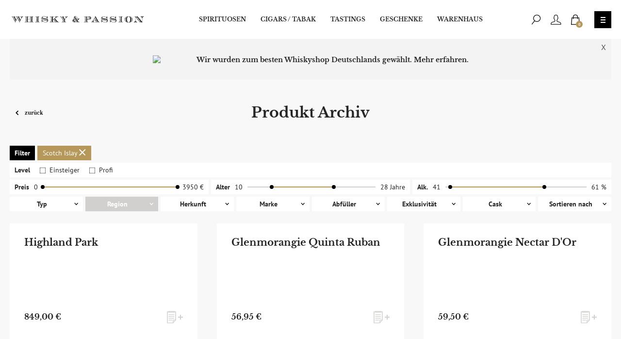

--- FILE ---
content_type: text/html; charset=UTF-8
request_url: https://www.whiskyandpassion.com/produkt-archiv.html?region=312
body_size: 24970
content:
<!DOCTYPE html>
<html lang="de">
<head>

<meta charset="utf-8">
<meta http-equiv="X-UA-Compatible" content="IE=edge,chrome=1">
<title>Produkt Archiv - Whisky &amp; Cigars</title>
<meta name="description" content="Whisky, Rum und Zigarren in großer Vielfalt, sowie eine feine Auswahl von Cognac und Sherry." />
<meta name="keywords" content="Whisky, Cigars, Zigarren, Rum, Cognac, Sherry, Bücher, Zubehör" />
<meta name="robots" content="INDEX,FOLLOW" />
<link rel="icon" href="https://www.whiskyandpassion.com/media/favicon/default/favicon_1.ico" type="image/x-icon" />
<link rel="shortcut icon" href="https://www.whiskyandpassion.com/media/favicon/default/favicon_1.ico" type="image/x-icon" />

<!--meta name="viewport" content="width=device-width, initial-scale=1.0, maximum-scale=1.0, user-scalable=1"-->
<meta name="viewport" content="initial-scale=1.0, maximum-scale=2.0, width=device-width user-scalable=0" />

<!-- <link href="https://fonts.googleapis.com/css?family=Libre+Baskerville:400,700|PT+Sans:400,700" rel="stylesheet"> -->


<script type="text/javascript" src="https://ajax.googleapis.com/ajax/libs/jquery/1.12.4/jquery.min.js"></script>
<script type="text/javascript">jQuery.noConflict();</script>
<!-- <link rel="stylesheet" href="https://ajax.googleapis.com/ajax/libs/jqueryui/1.12.1/themes/smoothness/jquery-ui.css"> -->
<script src="https://ajax.googleapis.com/ajax/libs/jqueryui/1.12.1/jquery-ui.min.js"></script>

<link rel="canonical" href="https://www.whiskyandpassion.com/produkt-archiv.html" />
<link rel="stylesheet" type="text/css" href="https://www.whiskyandpassion.com/skin/frontend/default/whisky_navarra/css/magestore/bannerslider/popup.css" media="all" />
<link rel="stylesheet" type="text/css" href="https://www.whiskyandpassion.com/skin/frontend/default/whisky_navarra/css/opc.css" media="all" />
<link rel="stylesheet" type="text/css" href="https://www.whiskyandpassion.com/skin/frontend/default/whisky_navarra/css/external.css" media="all" />
<link rel="stylesheet" type="text/css" href="https://www.whiskyandpassion.com/skin/frontend/default/whisky_navarra/bootstrap/css/bootstrap.css" media="all" />
<link rel="stylesheet" type="text/css" href="https://www.whiskyandpassion.com/skin/frontend/default/whisky_navarra/css/styles.css" media="all" />
<link rel="stylesheet" type="text/css" href="https://www.whiskyandpassion.com/skin/frontend/default/whisky_navarra/css/styles-dev-ms.css" media="all" />
<link rel="stylesheet" type="text/css" href="https://www.whiskyandpassion.com/skin/frontend/default/whisky_navarra/css/swiper.min.css" media="all" />
<link rel="stylesheet" type="text/css" href="https://www.whiskyandpassion.com/skin/frontend/default/whisky_navarra/css/photoswipe.css" media="all" />
<link rel="stylesheet" type="text/css" href="https://www.whiskyandpassion.com/skin/frontend/base/default/css/widgets.css" media="all" />
<link rel="stylesheet" type="text/css" href="https://www.whiskyandpassion.com/skin/frontend/default/whisky_navarra/fullcalendar/fullcalendar.css" media="all" />
<link rel="stylesheet" type="text/css" href="https://www.whiskyandpassion.com/skin/frontend/default/whisky_navarra/css/print.css" media="print" />
<script type="text/javascript" src="https://www.whiskyandpassion.com/media/js/e7f4b8620a5a90735848e55531a05293.js"></script>
<link href="https://www.whiskyandpassion.com/blog/rss/index/store_id/1/" title="Blog" rel="alternate" type="application/rss+xml" />
<link rel="canonical" href="https://www.whiskyandpassion.com/produkt-archiv.html" />
<!--[if lt IE 8]>
<link rel="stylesheet" type="text/css" href="https://www.whiskyandpassion.com/skin/frontend/default/whisky_navarra/css/styles-ie.css" media="all" />
<![endif]-->
<!--[if lt IE 7]>
<script type="text/javascript" src="https://www.whiskyandpassion.com/media/js/25d17de70f461e7a2178376dcde68b72.js"></script>
<![endif]-->

<script type="text/javascript">
//<![CDATA[
Mage.Cookies.path     = '/';
Mage.Cookies.domain   = '.www.whiskyandpassion.com';
//]]>
</script>

<script type="text/javascript">
//<![CDATA[
optionalZipCountries = ["HK","IE","MO","PA"];
//]]>
</script>

<!-- BEGIN GOOGLE ANALYTICS CODE -->
<script type="text/javascript">
//<![CDATA[
            (function() {
                var ga = document.createElement('script'); ga.type = 'text/javascript'; ga.async = true;ga.src = 'https://ssl.google-analytics.com/ga.js';
                var s = document.getElementsByTagName('script')[0]; s.parentNode.insertBefore(ga, s);
            })();
            var _gaq = _gaq || [];

            _gaq.push(["_setAccount", "UA-47448844-1"], ["_gat._anonymizeIp"], ["_trackPageview","/produkt-archiv.html?region=312"], ["_trackPageLoadTime"]);


            if(Ajax.Responders){
                Ajax.Responders.register({
                  onComplete: function(response){
                    if(!response.url.include("progress") && !response.url.include("getAdditional")){
                        if(response.url.include("saveOrder")){
                            _gaq.push(["_trackPageview", "/produkt-archiv.html?region=312"+ "/opc-review-placeOrderClicked"]);
                        }else if(accordion.currentSection){
                            _gaq.push(["_trackPageview", "/produkt-archiv.html?region=312/"+ accordion.currentSection]);
                        }
                    }
                  }
                });
            }

//]]>
</script>

<!-- END GOOGLE ANALYTICS CODE -->
<script type="text/javascript">//<![CDATA[
        var Translator = new Translate({"HTML tags are not allowed":"HTML-Tags sind nicht erlaubt","Please select an option.":"Bitte w\u00e4hlen Sie eine Option.","This is a required field.":"Dies ist ein Pflichtfeld.","Please enter a valid number in this field.":"Bitte geben Sie eine g\u00fcltige Nummer in dieses Feld ein.","The value is not within the specified range.":"Der Wert ist nicht innerhalb des erlaubten Bereichs.","Please use numbers only in this field. Please avoid spaces or other characters such as dots or commas.":"Bitte nur Ziffern in diesem Feld verwenden. Vermeiden Sie Leerzeichen oder andere Zeichen (z. B. Punkt oder Komma).","Please use letters only (a-z or A-Z) in this field.":"Bitte nur Buchstaben (a-z oder A-Z) in diesem Feld verwenden.","Please use only letters (a-z), numbers (0-9) or underscore(_) in this field, first character should be a letter.":"Bitte nur Buchstaben (a-z), Ziffern (0-9) oder Unterstriche (_) in diesem Feld verwenden, das erste Zeichen muss ein Buchstabe sein.","Please use only letters (a-z or A-Z) or numbers (0-9) only in this field. No spaces or other characters are allowed.":"Bitte nur Buchstaben (a-z oder A-Z) oder Ziffern (0-9) in diesem Feld verwenden. Leerzeichen oder andere Zeichen sind nicht erlaubt.","Please use only letters (a-z or A-Z) or numbers (0-9) or spaces and # only in this field.":"Bitte nur Buchstaben (a-z oder A-Z), Ziffern (0-9), Leerzeichen oder # f\u00fcr dieses Feld verwenden.","Please enter a valid phone number. For example (123) 456-7890 or 123-456-7890.":"Bitte geben Sie eine g\u00fcltige Telefonnummer ein. Zum Beispiel (123) 456-7890 oder 123-456-7890.","Please enter a valid fax number. For example (123) 456-7890 or 123-456-7890.":"Bitte tragen Sie eine g\u00fcltige Faxnummer ein. Zum Beispiel (123) 456-7890 oder 123-456-7890.","Please enter a valid date.":"Bitte geben Sie ein g\u00fcltiges Datum ein.","Please enter a valid email address. For example johndoe@domain.com.":"Bitte geben Sie eine g\u00fcltige E-Mail Adresse ein. Zum Beispiel johndoe@domain.de.","Please use only visible characters and spaces.":"Bitte nur sichtbare Zeichen verwenden.","Please enter 6 or more characters. Leading or trailing spaces will be ignored.":"Bitte geben Sie 6 oder mehr Zeichen ein. Leerzeichen am Anfang oder Ende der Zeichenkette werden entfernt.","Please enter 7 or more characters. Password should contain both numeric and alphabetic characters.":"Bitte geben Sie 7 oder mehr Zeichen ein. Ein Passwort sollte sowohl aus Ziffern wie aus Buchstaben bestehen.","Please make sure your passwords match.":"Bitte stellen Sie sicher, dass die beiden Passworte identisch sind.","Please enter a valid URL. Protocol is required (http:\/\/, https:\/\/ or ftp:\/\/)":"Bitte geben Sie eine g\u00fcltige URL ein. M\u00f6gliche Protokolle (http:\/\/, https:\/\/ or ftp:\/\/)","Please enter a valid URL. For example http:\/\/www.example.com or www.example.com":"Bitte geben Sie eine g\u00fcltige URL ein. Zum Beispiel http:\/\/www.beispiel.de oder www.beispiel.de","Please enter a valid URL Key. For example \"example-page\", \"example-page.html\" or \"anotherlevel\/example-page\".":"Bitte geben Sie einen g\u00fcltigen URL-Bezeichner ein. Zum Beispiel \"beispiel-seite\", \"beispiel-seite.html\" or \"unterverzeichnis\/beispiel-seite\".","Please enter a valid XML-identifier. For example something_1, block5, id-4.":"Bitte geben Sie einen g\u00fcltigen XML-Identifizierer an. Zum Beispiel irgendetwas_1, block5, id-4.","Please enter a valid social security number. For example 123-45-6789.":"Bitte geben Sie eine g\u00fcltige Sozialversicherungsnummer ein. Zum Beispiel 123-45-6789.","Please enter a valid zip code. For example 90602 or 90602-1234.":"Bitte geben Sie eine g\u00fcltige Postleitzahl ein. Zum Beispiel 21335.","Please enter a valid zip code.":"Bitte geben Sie eine g\u00fcltige Postleitzahl ein.","Please use this date format: dd\/mm\/yyyy. For example 17\/03\/2006 for the 17th of March, 2006.":"Bitte verwenden Sie dieses Datumsformat: tt\/mm\/jjjj. Zum Beispiel 17\/03\/2006 f\u00fcr den 17. M\u00e4rz 2006.","Please enter a valid $ amount. For example $100.00.":"Bitte geben Sie einen g\u00fcltigen Betrag ein. Zum Beispiel 100,00 \u20ac.","Please select one of the above options.":"Bitte w\u00e4hlen Sie eine der oberen Optionen.","Please select one of the options.":"Bitte w\u00e4hlen Sie eine der Optionen.","Please select State\/Province.":"Bitte Land\/Bundesland w\u00e4hlen.","Please enter a number greater than 0 in this field.":"Bitte geben Sie eine Zahl gr\u00f6\u00dfer 0 in dieses Feld ein.","Please enter a number 0 or greater in this field.":"Bitte tragen Sie eine Zahl gr\u00f6\u00dfer\/gleich 0 in dieses Feld ein.","Please enter a valid credit card number.":"Bitte geben Sie eine g\u00fcltige Kreditkartennummer ein.","Credit card number does not match credit card type.":"Kreditkartennummer entspricht nicht Kreditkartentyp.","Card type does not match credit card number.":"Kreditkartenart entspricht nicht der angegeben Kreditkartennummer.","Incorrect credit card expiration date.":"Falsches Kreditkarten Ablaufdatum.","Please enter a valid credit card verification number.":"Bitte tragen Sie eine g\u00fcltige Kreditkarten-Pr\u00fcfnummer ein.","Please use only letters (a-z or A-Z), numbers (0-9) or underscore(_) in this field, first character should be a letter.":"Bitte nur Buchstaben (a-z oder A-Z), Ziffern (0-9) oder Unterstriche (_) in diesem Feld verwenden, das erste Zeichen muss ein Buchstabe sein.","Please input a valid CSS-length. For example 100px or 77pt or 20em or .5ex or 50%.":"Bitte geben Sie eine g\u00fcltige CSS-L\u00e4nge an. Beispielsweise 100px, 77pt, 20em, .5ex oder 50%.","Text length does not satisfy specified text range.":"Text L\u00e4nge entspricht nicht der gesetzten Bereichs.","Please enter a number lower than 100.":"Bitte tragen Sie keine Zahl gr\u00f6\u00dfer\/gleich 100 in dieses Feld ein.","Please select a file":"Bitte w\u00e4hlen Sie eine Datei","Please enter issue number or start date for switch\/solo card type.":"Bitte geben Sie eine Vorgangsnummer oder ein Startdatum switch\/solo Karten an.","Please wait, loading...":"Bitte warten, wird geladen\u2026","This date is a required value.":"Das Datum ist eine ben\u00f6tigte Angabe.","Please enter a valid day (1-%d).":"Bitte geben Sie einen g\u00fcltigen Tag (1-%d) an.","Please enter a valid month (1-12).":"Bitte geben Sie einen g\u00fcltigen Monat (1-12) an.","Please enter a valid year (1900-%d).":"Bitte geben Sie ein g\u00fcltiges Jahr (1900-%d) an.","Please enter a valid full date":"Bitte geben Sie eine vollst\u00e4ndiges, g\u00fcltiges Datum an","Please enter a valid date between %s and %s":"Bitte geben Sie ein g\u00fcltiges Datum zwischen dem %s und %s an","Please enter a valid date equal to or greater than %s":"Bitte geben Sie ein g\u00fcltiges Datum am oder nach dem %s an","Please enter a valid date less than or equal to %s":"Bitte geben Sie ein g\u00fcltiges Datum am oder vor dem %s an","Complete":"Vollst\u00e4ndig","Add Products":"Artikel hinzuf\u00fcgen","Please choose to register or to checkout as a guest":"Bitte registrieren Sie sich, oder gehen Sie als Gast zur Kasse","Your order cannot be completed at this time as there is no shipping methods available for it. Please make necessary changes in your shipping address.":"Ihre Bestellung kann momentan nicht abgeschlossen werden, da keine Versandarten daf\u00fcr verf\u00fcgbar sind.","Please specify payment method.":"Bitte bestimmen Sie die Bezahlmethode.","Your order cannot be completed at this time as there is no payment methods available for it.":"Ihre Bestellung kann momentan nicht abgeschlossen werden, da keine Bezahlmethoden daf\u00fcr verf\u00fcgbar sind."});
        //]]></script><meta name="google-site-verification" content="S49YUZYwDkQqJKCstqGNjtXKRnwf99TAPfPVtLSl7OU" /></head>
<body class=" catalog-category-view customer-css categorypath-produkt-archiv-html category-produkt-archiv">
<header id="sticky">
        <div class="container">
        <div class="header-holder">
            <a href="/" class="logo no-underline">
                <img class="logo-svg" src="https://www.whiskyandpassion.com/skin/frontend/default/whisky_navarra/images/assets/logo.svg"
                     alt="Whisky & Cigars"/>
            </a>
            <ul id="desktopMenu" class="desktop-menu">
                <li><a href="/spirituosen.html">Spirituosen</a></li>
                <li><a href="/cigars-pfeifentabak.html">Cigars / Tabak</a></li>
                <li><a href="/tastings.html">Tastings</a></li>
                <li><a href="/geschenke.html">Geschenke</a></li>
                <li><a href="/warenhaus.html">Warenhaus</a></li>
            </ul>
            <div class="header-right">
                <div class="header-links">
                    <a href="javascript:;" class="header-search-btn">
                        <svg xmlns="http://www.w3.org/2000/svg" width="20" height="21" viewBox="0 0 20 22">
                            <g transform="translate(1 1)">
                                <path
                                    d="M5.2388812,12.1623543 L-0.447153956,19.2953063 C-0.670922062,19.5760164 -0.624761503,19.9849767 -0.344051462,20.2087448 C-0.0633414202,20.4325129 0.345618922,20.3863524 0.569387029,20.1056423 L6.25542218,12.9726903 C6.47919029,12.6919803 6.43302973,12.2830199 6.15231969,12.0592518 C5.87160965,11.8354837 5.46264931,11.8816443 5.2388812,12.1623543 Z"/>
                                <path
                                    d="M10.7368421,14.65 C6.34839621,14.65 2.77982456,11.2313683 2.77982456,7 C2.77982456,2.76863166 6.34839621,-0.65 10.7368421,-0.65 C15.125288,-0.65 18.6938596,2.76863166 18.6938596,7 C18.6938596,11.2313683 15.125288,14.65 10.7368421,14.65 Z M10.7368421,13.35 C14.4195049,13.35 17.3938596,10.5006182 17.3938596,7 C17.3938596,3.49938184 14.4195049,0.65 10.7368421,0.65 C7.05417929,0.65 4.07982456,3.49938184 4.07982456,7 C4.07982456,10.5006182 7.05417929,13.35 10.7368421,13.35 Z"/>
                            </g>
                        </svg>
                    </a>
                    <a href="https://www.whiskyandpassion.com/customer/account/" class="header-basket-btn" title="Benutzerkonto">
                        <svg xmlns="http://www.w3.org/2000/svg" width="22" height="21" viewBox="0 0 23 22">
                            <path fill="#1A171B"
                                  d="M1055.08538,27.35 L1055.08538,25.8246865 C1055.08538,25.1681699 1054.01164,24.4472971 1052.08644,23.8090228 C1051.45011,23.5980535 1050.91903,23.4498135 1049.9068,23.1862863 C1049.04436,22.9617157 1048.77626,22.8856761 1048.49479,22.771415 C1048.44752,22.7519118 1048.44752,22.7519118 1048.40242,22.7319613 C1047.12807,22.1605726 1046.78612,20.82209 1046.90378,19.2995955 C1046.92484,19.0220669 1047.04218,18.7604478 1047.23534,18.5605282 C1047.62601,18.1557487 1047.96519,17.3435694 1048.23394,16.0829138 C1048.31658,15.6972479 1048.58229,15.3814602 1048.93802,15.2312013 C1049.01823,15.1169406 1049.09004,14.9792704 1049.15447,14.8068019 C1049.27595,14.4808501 1049.30708,14.1830568 1049.28533,14.1154567 C1049.27204,14.0736663 1049.23651,14.0411168 1049.28064,14.0591992 C1048.80611,13.8836157 1048.51529,13.4376602 1048.51901,12.9414022 C1048.51917,12.9124987 1048.51917,12.9124987 1048.51962,12.8156345 C1048.52095,12.4816573 1048.52034,12.118615 1048.51634,11.775836 C1048.51422,11.5938064 1048.51122,11.4283473 1048.50725,11.2830742 C1048.4556,9.35019883 1047.13338,8.65 1045.36015,8.65 C1043.60148,8.65 1042.27984,9.3513842 1042.2278,11.2828026 C1042.224,11.4275525 1042.2211,11.5926861 1042.21905,11.7742541 C1042.21516,12.1185045 1042.21454,12.4829468 1042.2158,12.8177118 C1042.21622,12.9131062 1042.21622,12.9131062 1042.21636,12.9365516 C1042.2201,13.4374256 1041.92954,13.8827627 1041.50744,14.0370218 C1041.49878,14.0411211 1041.46296,14.0739358 1041.44938,14.1164786 C1041.42808,14.1830395 1041.45927,14.4806744 1041.5812,14.8066705 C1041.64567,14.9795437 1041.71737,15.1171265 1041.78593,15.2143015 C1042.15313,15.3815108 1042.41883,15.6973682 1042.50159,16.0835881 C1042.77016,17.3434319 1043.10935,18.1557932 1043.49947,18.5602819 C1043.69281,18.7603998 1043.81054,19.0219985 1043.83156,19.2990261 C1043.94862,20.8238538 1043.6072,22.1606205 1042.33431,22.7313575 C1042.28787,22.7519118 1042.28787,22.7519118 1042.24059,22.771415 C1041.95912,22.8856761 1041.69103,22.9617157 1040.82856,23.1862934 C1039.81635,23.4498135 1039.28528,23.5980535 1038.64894,23.8090228 C1036.72374,24.4472971 1035.65,25.1681699 1035.65,25.8246865 L1035.65,27.35 L1055.08538,27.35 Z M1041.30792,16.4341418 L1041.28752,16.4270189 C1041.29397,16.4300483 1041.30079,16.4324497 1041.30792,16.4341418 Z M1048.19728,19.4354255 C1048.12649,20.4392751 1048.34827,21.2829821 1048.93564,21.5463479 C1049.18796,21.649773 1049.4456,21.7228461 1050.23436,21.9282292 C1051.27316,22.1986751 1051.82404,22.3524434 1052.49554,22.5750712 C1054.95699,23.3911313 1056.38538,24.3501047 1056.38538,25.8246865 L1056.38538,28.65 L1034.35,28.65 L1034.35,25.8246865 C1034.35,24.3501047 1035.7784,23.3911313 1038.23984,22.5750712 C1038.91134,22.3524434 1039.46222,22.1986751 1040.501,21.9282364 C1041.28978,21.7228461 1041.54742,21.649773 1041.75162,21.5668801 C1042.38679,21.2831321 1042.60828,20.4409736 1042.53811,19.4357836 C1041.96364,18.8237702 1041.55101,17.8351903 1041.24233,16.4112379 C1040.87373,16.245508 1040.56957,15.814457 1040.36337,15.2615116 C1040.14836,14.6866856 1040.08759,14.106657 1040.2111,13.7206835 C1040.34144,13.3124128 1040.60016,13.0515365 1040.91608,12.8834827 C1040.91452,12.4818885 1040.91515,12.1114281 1040.91913,11.7595514 C1040.92125,11.5719313 1040.92426,11.4005014 1040.92826,11.2482042 C1041.00492,8.40312604 1042.98935,7.35 1045.36015,7.35 C1047.74563,7.35 1049.7307,8.40122308 1049.80677,11.2479588 C1049.81093,11.400294 1049.81405,11.5723287 1049.81625,11.7606792 C1049.82034,12.1113605 1049.82097,12.480644 1049.81961,12.8208263 C1050.11091,13.0277565 1050.3876,13.2921823 1050.5235,13.7192942 C1050.64773,14.105406 1050.5871,14.685282 1050.37244,15.2612766 C1050.16567,15.8147207 1049.8615,16.2455788 1049.55344,16.3901514 C1049.18432,17.8351586 1048.77188,18.8232496 1048.19728,19.4354255 Z"
                                  transform="translate(-1034 -7)"/>
                        </svg>
                    </a>
                    	<a href="https://www.whiskyandpassion.com/checkout/cart/" rel="nofollow" class="cartheader-link">
	<svg xmlns="http://www.w3.org/2000/svg" width="18" height="21" viewBox="0 0 18 21">
	  <g>
	    <path d="M16.8395071,6 L18,20.9544393 L0,21 L1.16018269,6 L16.8395071,6 Z M2.35143856,7.27918078 L1.38940599,19.7172983 L16.6107857,19.6787707 L15.648554,7.27918078 L2.35143856,7.27918078 Z"/>
	    <path d="M14,9 L14,4.33802265 C14.0000973,3.77552722 13.8448452,2.98011684 13.3727851,2.17425837 C12.5786578,0.818595942 11.1395269,0 9.00012842,0 C6.8606268,0 5.42142631,0.818587188 4.62725509,2.17424461 C4.15516502,2.98010662 3.99990272,3.77552237 4.00000005,4.33812589 L4.00000004,9 L5.29721194,9 L5.29721194,4.33802265 C5.29628458,4.26903407 5.31100121,4.09291667 5.35396377,3.8728175 C5.42651,3.50115989 5.55686343,3.13027318 5.75687431,2.78885281 C6.32215252,1.82391781 7.3309242,1.25014955 9.00012842,1.25014955 C10.6692111,1.25014955 11.6779078,1.82390906 12.2431497,2.78883905 C12.4431498,3.13026115 12.5734965,3.50115046 12.6460389,3.87281088 C12.6889994,4.09291231 12.7037153,4.2690312 12.7027881,4.33791747 L12.7027881,9 L14,9 Z"/>
	  </g>
	</svg>
	<div class="cartheader-count">
		0	</div>
</a>
                </div>
                <!-- <img src="https://whiskyandpassion.com/media/bannerslider/Germanys_Best_Whisky_Shop_s.png" alt="Side Image" class="nav-side-image" /> -->
                <button type="button" name="navToggle" class="nav-toggle toggletest">
                    <span class="transition"></span>
                </button>
            </div>
            <div id="menu-tab">
                <div class="menu-container">
                    <div class="mobilenav-header">
                        <a href="#" class="logo visible-xs"><img class="logo-svg"
                                                                 src="https://www.whiskyandpassion.com/skin/frontend/default/whisky_navarra/images/assets/logo.svg"
                                                                 alt="Whisky & Cigars"/></a>
                    </div>
                    <div class="col1">
                        <div class="menu-row visible-xs nopadding">
                            <ul class="menu-items">
                                <a class="header-search-btn" href="#">
                                    <svg xmlns="http://www.w3.org/2000/svg" width="28" height="27" viewBox="0 0 20 22">
                                        <g transform="translate(1 1)">
                                            <path
                                                d="M5.2388812,12.1623543 L-0.447153956,19.2953063 C-0.670922062,19.5760164 -0.624761503,19.9849767 -0.344051462,20.2087448 C-0.0633414202,20.4325129 0.345618922,20.3863524 0.569387029,20.1056423 L6.25542218,12.9726903 C6.47919029,12.6919803 6.43302973,12.2830199 6.15231969,12.0592518 C5.87160965,11.8354837 5.46264931,11.8816443 5.2388812,12.1623543 Z"/>
                                            <path
                                                d="M10.7368421,14.65 C6.34839621,14.65 2.77982456,11.2313683 2.77982456,7 C2.77982456,2.76863166 6.34839621,-0.65 10.7368421,-0.65 C15.125288,-0.65 18.6938596,2.76863166 18.6938596,7 C18.6938596,11.2313683 15.125288,14.65 10.7368421,14.65 Z M10.7368421,13.35 C14.4195049,13.35 17.3938596,10.5006182 17.3938596,7 C17.3938596,3.49938184 14.4195049,0.65 10.7368421,0.65 C7.05417929,0.65 4.07982456,3.49938184 4.07982456,7 C4.07982456,10.5006182 7.05417929,13.35 10.7368421,13.35 Z"/>
                                        </g>
                                    </svg>
                                </a>
                                	<a href="https://www.whiskyandpassion.com/checkout/cart/" rel="nofollow" class="cartheader-link">
	<svg xmlns="http://www.w3.org/2000/svg" width="18" height="21" viewBox="0 0 18 21">
	  <g>
	    <path d="M16.8395071,6 L18,20.9544393 L0,21 L1.16018269,6 L16.8395071,6 Z M2.35143856,7.27918078 L1.38940599,19.7172983 L16.6107857,19.6787707 L15.648554,7.27918078 L2.35143856,7.27918078 Z"/>
	    <path d="M14,9 L14,4.33802265 C14.0000973,3.77552722 13.8448452,2.98011684 13.3727851,2.17425837 C12.5786578,0.818595942 11.1395269,0 9.00012842,0 C6.8606268,0 5.42142631,0.818587188 4.62725509,2.17424461 C4.15516502,2.98010662 3.99990272,3.77552237 4.00000005,4.33812589 L4.00000004,9 L5.29721194,9 L5.29721194,4.33802265 C5.29628458,4.26903407 5.31100121,4.09291667 5.35396377,3.8728175 C5.42651,3.50115989 5.55686343,3.13027318 5.75687431,2.78885281 C6.32215252,1.82391781 7.3309242,1.25014955 9.00012842,1.25014955 C10.6692111,1.25014955 11.6779078,1.82390906 12.2431497,2.78883905 C12.4431498,3.13026115 12.5734965,3.50115046 12.6460389,3.87281088 C12.6889994,4.09291231 12.7037153,4.2690312 12.7027881,4.33791747 L12.7027881,9 L14,9 Z"/>
	  </g>
	</svg>
	<div class="cartheader-count">
		0	</div>
</a>
                                <a href="https://www.whiskyandpassion.com/customer/account/" class="pull-right">
                                    <svg xmlns="http://www.w3.org/2000/svg" width="28" height="27" viewBox="0 0 23 22">
                                        <path fill="#fff"
                                              d="M1055.08538,27.35 L1055.08538,25.8246865 C1055.08538,25.1681699 1054.01164,24.4472971 1052.08644,23.8090228 C1051.45011,23.5980535 1050.91903,23.4498135 1049.9068,23.1862863 C1049.04436,22.9617157 1048.77626,22.8856761 1048.49479,22.771415 C1048.44752,22.7519118 1048.44752,22.7519118 1048.40242,22.7319613 C1047.12807,22.1605726 1046.78612,20.82209 1046.90378,19.2995955 C1046.92484,19.0220669 1047.04218,18.7604478 1047.23534,18.5605282 C1047.62601,18.1557487 1047.96519,17.3435694 1048.23394,16.0829138 C1048.31658,15.6972479 1048.58229,15.3814602 1048.93802,15.2312013 C1049.01823,15.1169406 1049.09004,14.9792704 1049.15447,14.8068019 C1049.27595,14.4808501 1049.30708,14.1830568 1049.28533,14.1154567 C1049.27204,14.0736663 1049.23651,14.0411168 1049.28064,14.0591992 C1048.80611,13.8836157 1048.51529,13.4376602 1048.51901,12.9414022 C1048.51917,12.9124987 1048.51917,12.9124987 1048.51962,12.8156345 C1048.52095,12.4816573 1048.52034,12.118615 1048.51634,11.775836 C1048.51422,11.5938064 1048.51122,11.4283473 1048.50725,11.2830742 C1048.4556,9.35019883 1047.13338,8.65 1045.36015,8.65 C1043.60148,8.65 1042.27984,9.3513842 1042.2278,11.2828026 C1042.224,11.4275525 1042.2211,11.5926861 1042.21905,11.7742541 C1042.21516,12.1185045 1042.21454,12.4829468 1042.2158,12.8177118 C1042.21622,12.9131062 1042.21622,12.9131062 1042.21636,12.9365516 C1042.2201,13.4374256 1041.92954,13.8827627 1041.50744,14.0370218 C1041.49878,14.0411211 1041.46296,14.0739358 1041.44938,14.1164786 C1041.42808,14.1830395 1041.45927,14.4806744 1041.5812,14.8066705 C1041.64567,14.9795437 1041.71737,15.1171265 1041.78593,15.2143015 C1042.15313,15.3815108 1042.41883,15.6973682 1042.50159,16.0835881 C1042.77016,17.3434319 1043.10935,18.1557932 1043.49947,18.5602819 C1043.69281,18.7603998 1043.81054,19.0219985 1043.83156,19.2990261 C1043.94862,20.8238538 1043.6072,22.1606205 1042.33431,22.7313575 C1042.28787,22.7519118 1042.28787,22.7519118 1042.24059,22.771415 C1041.95912,22.8856761 1041.69103,22.9617157 1040.82856,23.1862934 C1039.81635,23.4498135 1039.28528,23.5980535 1038.64894,23.8090228 C1036.72374,24.4472971 1035.65,25.1681699 1035.65,25.8246865 L1035.65,27.35 L1055.08538,27.35 Z M1041.30792,16.4341418 L1041.28752,16.4270189 C1041.29397,16.4300483 1041.30079,16.4324497 1041.30792,16.4341418 Z M1048.19728,19.4354255 C1048.12649,20.4392751 1048.34827,21.2829821 1048.93564,21.5463479 C1049.18796,21.649773 1049.4456,21.7228461 1050.23436,21.9282292 C1051.27316,22.1986751 1051.82404,22.3524434 1052.49554,22.5750712 C1054.95699,23.3911313 1056.38538,24.3501047 1056.38538,25.8246865 L1056.38538,28.65 L1034.35,28.65 L1034.35,25.8246865 C1034.35,24.3501047 1035.7784,23.3911313 1038.23984,22.5750712 C1038.91134,22.3524434 1039.46222,22.1986751 1040.501,21.9282364 C1041.28978,21.7228461 1041.54742,21.649773 1041.75162,21.5668801 C1042.38679,21.2831321 1042.60828,20.4409736 1042.53811,19.4357836 C1041.96364,18.8237702 1041.55101,17.8351903 1041.24233,16.4112379 C1040.87373,16.245508 1040.56957,15.814457 1040.36337,15.2615116 C1040.14836,14.6866856 1040.08759,14.106657 1040.2111,13.7206835 C1040.34144,13.3124128 1040.60016,13.0515365 1040.91608,12.8834827 C1040.91452,12.4818885 1040.91515,12.1114281 1040.91913,11.7595514 C1040.92125,11.5719313 1040.92426,11.4005014 1040.92826,11.2482042 C1041.00492,8.40312604 1042.98935,7.35 1045.36015,7.35 C1047.74563,7.35 1049.7307,8.40122308 1049.80677,11.2479588 C1049.81093,11.400294 1049.81405,11.5723287 1049.81625,11.7606792 C1049.82034,12.1113605 1049.82097,12.480644 1049.81961,12.8208263 C1050.11091,13.0277565 1050.3876,13.2921823 1050.5235,13.7192942 C1050.64773,14.105406 1050.5871,14.685282 1050.37244,15.2612766 C1050.16567,15.8147207 1049.8615,16.2455788 1049.55344,16.3901514 C1049.18432,17.8351586 1048.77188,18.8232496 1048.19728,19.4354255 Z"
                                              transform="translate(-1034 -7)"/>
                                    </svg>
                                </a>
                            </ul>
                        </div>
                        <div class="menu-row">
                            <ul>
                                <li class="title "><a href="/spirituosen.html">Spirituosen</a>
                                    <ul>
                                        <li class="overview-link"><a href="/spirituosen.html">Spirituosen Übersichtsseite</a></li>
                                        <li class=""><a href="/spirituosen/whisky.html">Whisky</a></li>
                                        <li class=""><a href="/spirituosen/rum.html">Rum</a></li>
                                        <li class=""><a href="/spirituosen/eigenabfullungen-eigene-produkte.html">Eigenabfüllungen</a>
                                        </li>
                                        <li class=""><a href="/spirituosen/gin.html">Gin</a></li>
                                        <li class=""><a href="/spirituosen/cognac.html">Cognac</a></li>
                                        <li class=""><a href="/spirituosen/sherry.html">Sherry</a></li>
                                        <li class=""><a href="/produkt-archiv.html">Produkt-Archiv</a></li>
                                    </ul>
                                </li>
                            </ul>

                            <ul>
                                <li class="title "><a href="/cigars-pfeifentabak.html">Cigars / Tabak</a>
                                    <ul>
                                        <li class="overview-link"><a href="/cigars-pfeifentabak.html">Cigars / Tabak Übersichtsseite</a></li>
                                        <li class=""><a href="/cigars-pfeifentabak/kuba.html">Kuba</a></li>
                                        <li class=""><a href="/cigars-pfeifentabak/dominikanische-republik.html">Dominikanische
                                                Republik</a></li>
                                        <li class=""><a href="/cigars-pfeifentabak/honduras.html">Honduras</a></li>
                                        <li class=""><a href="/cigars-pfeifentabak/nicaragua.html">Nicaragua</a></li>
                                        <li class=""><a href="/cigars-pfeifentabak/andere.html">Andere</a></li>
                                        <li class=""><a href="/cigars-pfeifentabak/pfeifentabak.html">Pfeifentabak</a>
                                        </li>
                                        <li class=""><a href="/cigars-pfeifentabak/zigarillos-kleinformate.html">Zigarillos/Kleinformate</a>
                                        </li>
                                    </ul>
                                </li>
                            </ul>

                            <ul>
                                <li class="title "><a href="/tastings.html">Tastings</a>
                                    <ul>
                                        <li class="overview-link"><a href="/tastings.html">Tastings Übersichtsseite</a></li>
                                        <li class=""><a href="/geschenke/gutscheine/tastingtickets.html">Tasting Tickets</a></li>
                                        <li class=""><a href="/tastings/spezialitaeten.html">Master Selection, Themen-
                                                und Sondertastings</a></li>
                                        <li class=""><a
                                                href="/tastings/single-malt-tastings-fur-liebhaber-und-geniesser.html">Single
                                                Malt Tastings für Liebhaber und Genießer</a></li>
                                        <li class=""><a
                                                href="/tastings/single-malt-tastings-fur-einsteiger-und-kenner.html">Single
                                                Malt Tastings für Einsteiger und Kenner</a></li>
                                        <li class=""><a href="/tastings/rum-tasting.html">Rum Tasting</a></li>
                                        <li class=""><a href="/tastings.html#tastingscalendar">Tastingkalender</a></li>
                                        <li class=""><a href="/master-of-tasting">Master of Tasting</a></li>
                                        <li class=""><a href="/exklusive-tastings">Exklusive Tastings</a></li>
                                    </ul>
                                </li>
                            </ul>

                            <ul>
                                <li class="title "><a href="/geschenke.html">Geschenke</a>
                                    <ul>
                                        <li class="overview-link"><a href="/geschenke.html">Geschenke Übersichtsseite</a></li>
                                        <li class=""><a href="/warengutschein.html">Gutscheine</a></li>
                                        <li class=""><a href="/geschenke/gutscheine/tastingtickets.html">Tasting Tickets</a></li>
                                        <li class=""><a href="/geschenke/deluxe-boxen.html">Deluxe Boxen</a></li>
                                        <li class=""><a href="/geschenke/fuer-freunde.html">Geschenke für Freunde</a>
                                        </li>
                                        <li class=""><a href="/fur-ihre-kunden">Geschenke für Kunden</a></li>
                                    </ul>
                                </li>
                            </ul>

                            <ul>
                                <li class="title "><a href="/warenhaus.html">Warenhaus</a>
                                    <ul>
                                        <li class="overview-link"><a href="/warenhaus.html">Warenhaus Übersichtsseite</a></li>
                                        <li class=""><a href="/warenhaus/accessoires.html">Accessoires</a></li>
                                        <li class=""><a href="/warenhaus/champagner.html">Champagner</a></li>


                                        <li class=""><a href="/warenhaus/delikatessen.html">Delikatessen</a></li>
                                        <li class=""><a href="/warenhaus/bucher.html">Bücher</a></li>
                                    </ul>
                                </li>
                            </ul>

                        </div>
                                                <div class="menu-row visible-lg-flex hidden-flex">
                            <div class="block type-background"
                                 style="background-image: url(https://www.whiskyandpassion.com/skin/frontend/default/whisky_navarra/images/assets/images/produktarchiv.png);">
                                <a href="/produkt-archiv.html">
                                    <div class="title">PRODUKT ARCHIV</div>
                                </a>
                            </div>
                                                                                            <div class="block type-product"
                                         style="background-image: url('https://www.whiskyandpassion.com/media/catalog/product/cache/1/small_image/300x300/9df78eab33525d08d6e5fb8d27136e95/1/5/15966.jpg');">
                                        <a href="https://www.whiskyandpassion.com/catalog/product/view/id/3121/s/bodegas-tradicion-pedro-ximenez-v-o-s-ca-30-jahre/category/139/">
                                            <div class="new"><span>neu</span></div>
                                            <div class="title">Bodegas Tradicion, Pedro Ximénez V.O.S. ca. 30 Jahre</div>
                                        </a>
                                    </div>
                                                                    <div class="block type-product"
                                         style="background-image: url('https://www.whiskyandpassion.com/media/catalog/product/cache/1/small_image/300x300/9df78eab33525d08d6e5fb8d27136e95/1/8/18525_1.jpg');">
                                        <a href="https://www.whiskyandpassion.com/catalog/product/view/id/5044/s/rocky-patel-gold-label-half-corona-einzeln/category/139/">
                                            <div class="new"><span>neu</span></div>
                                            <div class="title">Rocky Patel Gold Label, Half Corona, Einzeln</div>
                                        </a>
                                    </div>
                                                                    <div class="block type-product"
                                         style="background-image: url('https://www.whiskyandpassion.com/media/catalog/product/cache/1/small_image/300x300/9df78eab33525d08d6e5fb8d27136e95/m/a/master_selection_12_1_1_1_1_1.jpg');">
                                        <a href="https://www.whiskyandpassion.com/catalog/product/view/id/5244/s/master-selection-tasting-isle-of-islay-special/category/139/">
                                            <div class="new"><span>neu</span></div>
                                            <div class="title">Master Selection Tasting "Isle of Islay Special"</div>
                                        </a>
                                    </div>
                                                            </div>
                                            </div>
                    <div class="col2">
                        <ul>
                            <li><a href="/ueber-uns">Über uns</a></li>
                            <li><a href="/blog">Blog</a></li>
                            <li><a href="/kontakt">Kontakt</a></li>
                        </ul>
                        <ul class="social">
                            <li><a target="_blank" href="https://www.facebook.com/whiskyandpassion/">
                                    <svg xmlns="http://www.w3.org/2000/svg" xmlns:xlink="http://www.w3.org/1999/xlink"
                                         width="15" height="40" viewBox="0 0 15 28">
                                        <defs>
                                            <polygon id="facebook_icn2-a" points="15 0 0 0 0 30 15 30 15 0"/>
                                        </defs>
                                        <g fill="none" fill-rule="evenodd">
                                            <mask id="facebook_icn2-b" fill="#fff">
                                                <use xlink:href="#facebook_icn2-a"/>
                                            </mask>
                                            <path fill="#000"
                                                  d="M9.99347413,6.94947569 C9.99347413,5.60712583 10.3173944,4.96365586 12.3961794,4.96365586 L14.9341481,4.96365586 L14.9341481,0 L10.6519934,0 C5.32154722,0 3.6236355,2.37726406 3.6236355,6.59020496 L3.6236355,9.92731173 L0,9.92731173 L0,15.0017874 L3.6236355,15.0017874 L3.6236355,30 L9.99347413,30 L9.99347413,15.0017874 L14.4091125,15.0017874 L15,9.92731173 L9.99347413,9.92731173 L9.99347413,6.94947569 Z"
                                                  mask="url(#facebook_icn2-b)"/>
                                        </g>
                                    </svg>
                                </a>
                            </li>
<!--                            <li>
                                <a href="#">
                                    <svg xmlns="http://www.w3.org/2000/svg" width="30" height="30" viewBox="0 0 30 30">
                                        <g fill-rule="evenodd">
                                            <path
                                                d="M26.8060728,14.7469613 C26.7865984,14.7465216 26.7672496,14.7460818 26.747838,14.7456421 C26.747838,13.6150574 26.7710188,12.4838444 26.7412418,11.3539508 C26.7125955,10.2672149 26.6709454,9.17777779 26.5613232,8.09700992 C26.3155685,5.67445404 24.8723878,4.00273155 22.4856398,3.55161587 C21.2110699,3.31069836 19.8874371,3.27715209 18.5840326,3.25290329 C16.1979755,3.20842621 13.8100967,3.21401726 11.4237884,3.25108149 C10.1923136,3.27017899 8.94890284,3.31358812 7.73508066,3.50198749 C5.66249907,3.82356682 4.24702234,5.0119466 3.67447419,7.06737813 C3.49103766,7.72580222 3.38380267,8.42424311 3.36759492,9.10735575 C3.3060306,11.701852 3.26770996,14.2977303 3.27688178,16.8928547 C3.28278693,18.5442861 3.32085629,20.2011829 3.46402474,21.8452014 C3.67573061,24.2771176 5.13134979,25.9431234 7.51860041,26.4008981 C8.80221643,26.6470297 10.1370313,26.6786914 11.4507385,26.7036312 C13.8263673,26.7487993 16.2036294,26.7346646 18.5797608,26.7083427 C19.687039,26.6960927 20.7971441,26.6355335 21.8990826,26.5269165 C22.9202336,26.4262148 23.8759254,26.0923227 24.6969295,25.4397409 C26.0282265,24.3814628 26.5421001,22.922577 26.6205632,21.304629 C26.7264789,19.1208548 26.7482149,16.93306 26.8060728,14.7469613 M-1.31291028e-05,14.9655164 C0.0357636761,12.9428468 0.0543413567,10.9195864 0.112503282,8.89763895 C0.162722101,7.1517965 0.477689278,5.45991466 1.40847702,3.94488184 C2.62797374,1.95995842 4.41917724,0.74847046 6.69477899,0.361161926 C8.04497593,0.13133698 9.43160613,0.0480328228 10.8037943,0.0272888403 C13.7780613,-0.0177439825 16.7539037,-0.00041356674 19.7286958,0.0316870897 C21.3009716,0.0486892779 22.879221,0.101008753 24.3909716,0.624991247 C27.2890897,1.6296302 29.04793,3.66956455 29.6204902,6.64941138 C29.880512,8.00223414 29.9383457,9.40698249 29.9594836,10.7901335 C30.0048446,13.7644661 29.9874486,16.7403085 29.9547571,19.7151007 C29.9376893,21.2763479 29.885698,22.8438972 29.3669672,24.3455383 C28.3612779,27.2567199 26.3176674,29.0246849 23.321081,29.5929781 C21.9672079,29.8497834 20.5632473,29.9087987 19.1800306,29.9298053 C16.2165952,29.975035 13.2517155,29.9569825 10.2878206,29.9252757 C8.71534792,29.9084705 7.13696718,29.8557571 5.62534792,29.3318403 C2.72722976,28.327267 0.967536105,26.2876608 0.395829322,23.3068293 C0.136332604,21.953744 0.108301969,20.5497834 0.0540131291,19.1658446 C-0.000735229759,17.7679234 0.0419343545,16.3661291 0.0419343545,14.9660416 C0.02795186,14.9659103 0.0140350109,14.9657133 -1.31291028e-05,14.9655164"/>
                                            <path
                                                d="M15.0024658 10.7760034C12.6926679 10.7833572 10.8014811 12.6797966 10.8057385 14.9842866 10.8100512 17.2899376 12.7115222 19.1863771 15.0139664 19.1814562 17.3207786 19.1765352 19.2152276 17.2765571 19.2108043 14.9726754 19.2063257 12.6662502 17.303583 10.7687049 15.0024658 10.7760034M22.698512 14.9902516C22.6983151 19.255372 19.2731947 22.6703173 14.9963895 22.6693982 10.70593 22.6684136 7.31487965 19.2375821 7.31803063 14.9007768 7.32111597 10.6758315 10.7807002 7.28530635 15.0856674 7.28832604 19.2871772 7.29128009 22.6986433 10.742593 22.698512 14.9902516M22.7367173 5.18794676C23.9114608 5.19166839 24.8067023 6.10460666 24.7988793 7.29097071 24.7914361 8.43282712 23.8573073 9.36475329 22.7234258 9.36171523 21.572835 9.35860122 20.6183511 8.40282624 20.6250349 7.26051412 20.6318705 6.10354334 21.5684298 5.18430108 22.7367173 5.18794676"/>
                                        </g>
                                    </svg>
                                </a>
                            </li>-->
                        </ul>
                    </div>
                </div>
            </div>
            <div id="menu-search">
                <div id="sb-search" class="sb-search">
	<form id="search_mini_form" action="https://www.whiskyandpassion.com/catalogsearch/result/" method="get">
		<input id="search" class="sb-search-input" placeholder="Suche" type="text" name="q" value="" maxlength="128">
		<span class="sb-icon-search ico ss-icon" id="sb-search-submit-search">
			<svg xmlns="http://www.w3.org/2000/svg" width="20" height="21" viewBox="0 0 20 22">
				<g transform="translate(1 1)">
					<path d="M5.2388812,12.1623543 L-0.447153956,19.2953063 C-0.670922062,19.5760164 -0.624761503,19.9849767 -0.344051462,20.2087448 C-0.0633414202,20.4325129 0.345618922,20.3863524 0.569387029,20.1056423 L6.25542218,12.9726903 C6.47919029,12.6919803 6.43302973,12.2830199 6.15231969,12.0592518 C5.87160965,11.8354837 5.46264931,11.8816443 5.2388812,12.1623543 Z"/>
					<path d="M10.7368421,14.65 C6.34839621,14.65 2.77982456,11.2313683 2.77982456,7 C2.77982456,2.76863166 6.34839621,-0.65 10.7368421,-0.65 C15.125288,-0.65 18.6938596,2.76863166 18.6938596,7 C18.6938596,11.2313683 15.125288,14.65 10.7368421,14.65 Z M10.7368421,13.35 C14.4195049,13.35 17.3938596,10.5006182 17.3938596,7 C17.3938596,3.49938184 14.4195049,0.65 10.7368421,0.65 C7.05417929,0.65 4.07982456,3.49938184 4.07982456,7 C4.07982456,10.5006182 7.05417929,13.35 10.7368421,13.35 Z"/>
				</g>
			</svg>
		</span>
		<div class="search-options">
			<input type="radio" id="search-article" value="article" checked name="search-option">
			<label for="search-article">
				Artikel
			</label>
			<input type="radio" id="search-blog" value="blog" name="search-option">
			<label for="search-blog">
				Blogbeiträge
			</label>
		</div>
	</form>
</div>
<div id="search_autocomplete" class="search-autocomplete"></div>
<script type="text/javascript">
//<![CDATA[
    var searchForm = new Varien.searchForm('search_mini_form', 'search', 'Suche');
    searchForm.initAutocomplete('https://www.whiskyandpassion.com/catalogsearch/ajax/suggest/', 'search_autocomplete');
//]]>
</script>
<div class="clear"><!----></div>
<script>
	new UISearch( document.getElementById( 'sb-search' ) );
</script>

                            </div>
        </div>
    </div>
</header>

<!--<div class="search-holder hidden">
        </div>-->
<!--<div class="main-menu hidden">
        </div>-->
<div class="wrapper">
	<div class="container main-container">
  <div class="edr-container" id="edr-textImageContainer">
    <button class="edr-close-btn" onclick="edrHideElement()">X</button>

    <img class="edr-image" src="https://whiskyandpassion.com/media/bannerslider/Germanys_Best_Whisky_Shop_s.png" >
    <p class="edr-text">Wir wurden zum besten Whiskyshop Deutschlands gewählt. <a href="https://www.whiskybotschafter.com/events/der-whisky-botschafter-award" target="_blank" rel="noopener noreferrer">Mehr erfahren.</a>
</p>
  </div>


  <style>
.edr-container {
	position: relative;
	justify-content: center;
	align-items: center;
	padding: 10px;
	width: 100%;
display: none; 
background: #f4f3f3;
}

.edr-text {
	margin-left: 20px;
	text-align: center;
	font-weight: bold;
	font-family: "Libre Baskerville";
	margin-top: 22px;
}

    .edr-image {
      width: 70px;
/*      height: 50px;*/
      object-fit: cover;
    }

    .edr-close-btn {
      position: absolute;
      top: 5px;
      right: 5px;
      cursor: pointer;
      font-size: 16px;
      background: none;
      border: none;
      color: #555;
    }

    .edr-close-btn:hover {
      color: red;
    }

    .edr-hidden {
      display: none;
    }
  </style>
  <script>
    function setCookie(name, value, days) {
      const date = new Date();
      date.setTime(date.getTime() + days * 24 * 60 * 60 * 1000);
      const expires = "expires=" + date.toUTCString();
      document.cookie = name + "=" + value + ";" + expires + ";path=/";
    }

    // Function to get a cookie by name
    function getCookie(name) {
      const decodedCookie = decodeURIComponent(document.cookie);
      const cookies = decodedCookie.split(';');
      name = name + "=";
      for (let i = 0; i < cookies.length; i++) {
        let cookie = cookies[i].trim();
        if (cookie.indexOf(name) === 0) {
          return cookie.substring(name.length, cookie.length);
        }
      }
      return "";
    }

    // Function to hide the element and set a cookie
    function edrHideElement() {
      const container = document.getElementById('edr-textImageContainer');
      container.style.display = 'none';
      setCookie('edr-hidden', 'true', 7); // Set cookie to expire in 7 days
    }

    // Check the cookie and display the element if it was not hidden
    window.onload = function () {
      const isHidden = getCookie('edr-hidden');
      if (isHidden !== 'true') {
        const container = document.getElementById('edr-textImageContainer');
        container.style.display = 'flex'; // Show the container
      }
    };
  </script>
				    <noscript>
        <div class="global-site-notice noscript">
            <div class="notice-inner">
                <p>
                    <strong>JavaScript scheint in Ihrem Browser deaktiviert zu sein.</strong><br />
                    Sie müssen JavaScript in Ihrem Browser aktivieren, um alle Funktionen in diesem Shop nutzen zu können.                </p>
            </div>
        </div>
    </noscript>
				
<section>
  <div class="section-title-holder section-title-holder-fixed">
    <a href="https://www.whiskyandpassion.com/catalog/category/view/s/default-category/id/2/" class="back-btn btn btn-ico btn-ico-left btn-link">
      <svg xmlns="http://www.w3.org/2000/svg" width="7" height="11" viewBox="0 0 7 11">
        <polygon points="71.864 5.248 68 9.193 69.429 10.593 74.664 5.248 69.523 0 68.094 1.399" transform="matrix(-1 0 0 1 75 0)"/>
      </svg> zurück</a>
                <h2 class="section-title">Produkt Archiv</h2>
          <div class="filter-toggler">
        <button type="button" name="button" class="">
        <!--<svg xmlns="http://www.w3.org/2000/svg" width="25" height="30" viewBox="0 0 25 30">
            <g fill="none" fill-rule="evenodd">
                <path stroke="#B6985A" stroke-width="2.8" d="M0 4L25 4M0 15L25 15M0 26L25 26"/>
                <rect width="8" height="8" x="14" fill="#000" rx="4"/>
                <rect width="8" height="8" x="3" y="11" fill="#000" rx="4"/>
                <rect width="8" height="8" x="10" y="22" fill="#000" rx="4"/>
            </g>
        </svg>-->
        </button>
    </div>
        </div>
</section>
<section class="hidden-md hidden-lg">
  <div class="section-title-holder">


    <h2 class="section-title">Produkt Archiv</h2>
  </div>
</section>




<script type="text/javascript">
    jQuery(document).ready(function(){
        //if(parseInt(jQuery(window).width()) < 768)
        //{
        var elems = document.querySelectorAll(".swiper-container");
        for (var i = 0; i < elems.length; i++) {
            new Swiper("." + elems[i].classList[2], {
                slidesPerView: 3,
                spaceBetween: 40,
                slideClass: 'grid-item',
                //wrapperClass: 'swiper-w',
                pagination: {
                    el: "." + elems[i].classList[2] +' .swiper-pagination',
                    type: 'fraction'
                },
                navigation: {
                    nextEl: "." + elems[i].classList[2] +' .swiper-page-next',
                    prevEl: "." + elems[i].classList[2] +' .swiper-page-prev'
                },
                breakpoints:{
                    767:{
                        spaceBetween: 10,
                        slidesPerView: 1,
                    },
                    1279:{
                        slidesPerView: 2,
                        spaceBetween: 10
                    }
                }
            });
        }
        elems = document.querySelectorAll(".cigarsSlider-swiper");
        for (i = 0; i < elems.length; i++) {
            new Swiper("." + elems[i].classList[1] + ' .swiper-container', {
                slidesPerView: 1,
                slideClass: 'swiper-slide',
                spaceBetween: 5,
                /*                    pagination: {
                 el: "." + elems[i].classList[2] +' .swiper-pagination',
                 type: 'fraction'
                 },*/
                navigation: {
                    nextEl: "." + elems[i].classList[1] + ' .swiper-button-next',
                    prevEl: "." + elems[i].classList[1] + ' .swiper-button-prev'
                },
/*                on:{
                    slideNextTransitionEnd: function(){
                        this.slideNext();
                    },
                    slidePrevTransitionEnd: function(){
                        this.slidePrev();
                    }
                }*/
            });
        }
        jQuery(".cigarsSlider-swiper").each(function(i,v){
            if(i==0)
                return;
            jQuery(v).removeClass("active");
        });
    });
</script>
<style>
.category-tastings .swiper-button-prev, .category-tastings .swiper-button-next, .category-geschenke .swiper-button-prev, .category-geschenke .swiper-button-next {
    display: block!important;
}
</style>


<section>
  <div class="filters-holder">
    <div class="block block-layered-nav  ">
  <div class="current-state">
        <div class="currently">
      <div class="label label-dark">Filter</div>
                                      
                <a class="current-filter btn-remove btn btn-default btn-xs btn-ico" href="https://www.whiskyandpassion.com/produkt-archiv.html" title="Region">
                  <span class="value">Scotch Islay</span>
                  <svg xmlns="http://www.w3.org/2000/svg" width="14" height="14" viewBox="0 0 14 14">
                    <g fill="#FFF" fill-rule="evenodd">
                      <polygon points="0 12.012 12.012 0 13.426 1.414 1.414 13.426" transform="rotate(90 6.713 6.713)"/>
                      <polygon points="0 12.012 12.012 0 13.426 1.414 1.414 13.426"/>
                    </g>
                  </svg>
                </a>
                          <button type="button" name="button" class="btn btn-dark btn-xs btn-symbol btn-collapse-filters">
        <svg width="100%" height="100%" viewBox="0 0 17 11" version="1.1" xmlns="http://www.w3.org/2000/svg" xmlns:xlink="http://www.w3.org/1999/xlink" xml:space="preserve" style="fill-rule:evenodd;clip-rule:evenodd;stroke-linejoin:round;stroke-miterlimit:1.41421;"><g><path d="M13.988,10.716l2.084,-1.87l-7.942,-8.846l-8.13,8.833l2.06,1.896l6.044,-6.567l5.884,6.554Z"/></g></svg>
      </button>
    </div>
  </div>
    <div class="block-content">
                    <div id="narrow-by-list" class="full-filter-list">
                                                                                                                                                      <div class="filter filter-dropdown dropd empty  " id="filter-manufacturer">
                          <button class="dropdbtn">
                            <span>Manufacturer</span>
                            <svg width="100%" height="100%" viewBox="0 0 17 11" version="1.1" xmlns="http://www.w3.org/2000/svg" xmlns:xlink="http://www.w3.org/1999/xlink" xml:space="preserve" style="fill-rule:evenodd;clip-rule:evenodd;stroke-linejoin:round;stroke-miterlimit:1.41421;"><g><path d="M13.988,10.716l2.084,-1.87l-7.942,-8.846l-8.13,8.833l2.06,1.896l6.044,-6.567l5.884,6.554Z"/></g></svg>
                          </button>
                          <div class="dropd-content">
                            <div class="dropd-search-holder">
                                <div class="dropd-search-c">
                                    <input type="text" class="dropd-search" id="searchFilter-manufacturer" placeholder="Suche">
                                                                    </div>
                            </div>
                            <div class="dropd-content-inner">
                              <div class="dropd-filter-list">
                                



                              </div>
                            </div>
                          </div>
                        </div>
                                                                                                                                                                <div class="filter filter-dropdown dropd empty  " id="filter-fassstaerke">
                          <button class="dropdbtn">
                            <span>Fassstärke</span>
                            <svg width="100%" height="100%" viewBox="0 0 17 11" version="1.1" xmlns="http://www.w3.org/2000/svg" xmlns:xlink="http://www.w3.org/1999/xlink" xml:space="preserve" style="fill-rule:evenodd;clip-rule:evenodd;stroke-linejoin:round;stroke-miterlimit:1.41421;"><g><path d="M13.988,10.716l2.084,-1.87l-7.942,-8.846l-8.13,8.833l2.06,1.896l6.044,-6.567l5.884,6.554Z"/></g></svg>
                          </button>
                          <div class="dropd-content">
                            <div class="dropd-search-holder">
                                <div class="dropd-search-c">
                                    <input type="text" class="dropd-search" id="searchFilter-fassstaerke" placeholder="Suche">
                                                                    </div>
                            </div>
                            <div class="dropd-content-inner">
                              <div class="dropd-filter-list">
                                



                              </div>
                            </div>
                          </div>
                        </div>
                                                                                                                                                                <div class="filter filter-dropdown dropd empty  " id="filter-angebot">
                          <button class="dropdbtn">
                            <span>Angebote</span>
                            <svg width="100%" height="100%" viewBox="0 0 17 11" version="1.1" xmlns="http://www.w3.org/2000/svg" xmlns:xlink="http://www.w3.org/1999/xlink" xml:space="preserve" style="fill-rule:evenodd;clip-rule:evenodd;stroke-linejoin:round;stroke-miterlimit:1.41421;"><g><path d="M13.988,10.716l2.084,-1.87l-7.942,-8.846l-8.13,8.833l2.06,1.896l6.044,-6.567l5.884,6.554Z"/></g></svg>
                          </button>
                          <div class="dropd-content">
                            <div class="dropd-search-holder">
                                <div class="dropd-search-c">
                                    <input type="text" class="dropd-search" id="searchFilter-angebot" placeholder="Suche">
                                                                    </div>
                            </div>
                            <div class="dropd-content-inner">
                              <div class="dropd-filter-list">
                                



                              </div>
                            </div>
                          </div>
                        </div>
                                                                                                                                                                <div class="filter filter-radio   visible" id="filter-level">
                          <span class="filter-label visible-lg">Level</span>
                            
    <div class="filter filter-radio visible" id="filter-level">
        <a href="https://www.whiskyandpassion.com/produkt-archiv.html?region=312&level=341" class="btn-filter-product ">
            <input type="checkbox" > <label>Einsteiger</label>
        </a>
        <a href="https://www.whiskyandpassion.com/produkt-archiv.html?region=312&level=373" class="btn-filter-product ">
            <input type="checkbox" > <label>Profi</label>
        </a>
    </div>




        
    <!--        <a href="https://www.whiskyandpassion.com/produkt-archiv.html?level=341&amp;region=312" class="btn-filter-product " >
            <input type="checkbox"> <label>Einsteiger</label>
        </a>-->
        
        
    <!--        <a href="https://www.whiskyandpassion.com/produkt-archiv.html?level=340&amp;region=312" class="btn-filter-product hidden" >
            <input type="checkbox"> <label>Kenner</label>
        </a>-->
        
        
    <!--        <a href="https://www.whiskyandpassion.com/produkt-archiv.html?level=373&amp;region=312" class="btn-filter-product " >
            <input type="checkbox"> <label>Profi</label>
        </a>-->
                                </div>
                                                                                                                                        <div class="range-accesories filter filter-range   visible" id="filter-price">
                        <span class="filter-label">Preis</span>
                        


    <div class="range-vals">
        <span class="range-minval minval-price visible-xs-inline">0 - </span>
        <span class="range-minval maxval-price visible-xs-inline">3950&nbsp;€</span>
    </div>
    <span class="range-minval minval-price hidden-xs">0</span>
    <div class="slider-price slider-range" data-href="https://www.whiskyandpassion.com/produkt-archiv.html?region=312"></div>
    <span class="range-minval maxval-price hidden-xs">3950&nbsp;€</span>

    <script type="text/javascript">
        (function ($) {
            $(".slider-price").slider({
                orientation: "horizontal",
                range: true,
                min: 0,
                max: 3950,
                values: [0,3950],
                slide: function (event, ui) {
                    $(".minval-price").html(ui.values[ 0 ]);
                    $(".maxval-price").html(ui.values[ 1 ]+'&nbsp;€');
                },
                change: function (event, ui) {
                    var slider_href = $(".slider-price").data('href');
                    var min = ui.values[0];
                    var max = ui.values[1];

                    var url = updateURLParameter(slider_href, 'price', min + "-" + max);

                    $('.category-products').css('opacity', '0.5');//html("LOADING...");

                    $.get(url, function (response) {
                        var $response = $(response);
                        var $categoryProducts = $response.find('.category-products');
                        var $filterMenu = $response.find('.full-filter-list');
                        var $currentState = $response.find('.current-state');
                        var $title = $response.find('title');

                        $('.category-products').css('opacity', '1');//html("LOADING...");
                        $('.category-products').html($categoryProducts.html());
                        $('.full-filter-list').html($filterMenu.html());
                        $('.current-state').html($currentState.html());

                        history.pushState($response.html(), $title.html(), url);
                    });
                }
            });

            $(".minval-price").val("$" + $(".slider-price").slider("values", 0));
            $(".maxval-price").val("$" + $(".slider-price").slider("values", 1));

            function updateURLParameter(url, param, paramVal) {
                var newAdditionalURL = "";
                var tempArray = url.split("?");
                var baseURL = tempArray[0];
                var additionalURL = tempArray[1];
                var temp = "";
                if (additionalURL) {
                    tempArray = additionalURL.split("&");
                    for (var i = 0; i < tempArray.length; i++) {
                        if (tempArray[i].split('=')[0] != param) {
                            newAdditionalURL += temp + tempArray[i];
                            temp = "&";
                        }
                    }
                }

                var rows_txt = temp + "" + param + "=" + paramVal;
                return baseURL + "?" + newAdditionalURL + rows_txt;
            }

        })(jQuery);
    </script>



                              </div>
                                                                                                                  <div class="range-accesories filter filter-range   visible" id="filter-alter_slider">
                        <span class="filter-label">Alter</span>
                        



    
        <!-- do zro: price filter -->
        <div class="range-vals">
            <span class="range-minval minval-alter_slider visible-xs-inline">10 - </span>
            <span class="range-minval maxval-alter_slider visible-xs-inline">28&nbsp;Jahre</span>
        </div>

        <span class="range-minval minval-alter_slider hidden-xs">10</span>
        <div class="slider-alter_slider slider-range" data-href="https://www.whiskyandpassion.com/produkt-archiv.html?region=312"></div>
        <span class="range-minval maxval-alter_slider hidden-xs">28&nbsp;Jahre</span>

        <script type="text/javascript">
            (function ($) {
                $(".slider-alter_slider").slider({
                    orientation: "horizontal",
                    range: true,
                    min: 3,
                    max: 40,
                    values: [10,28],
                    slide: function (event, ui) {
                        $(".minval-alter_slider").html(ui.values[ 0 ]);
                        $(".maxval-alter_slider").html(ui.values[ 1 ] + '&nbsp;Jahre');
                    },
                    change: function (event, ui) {
                        var slider_href = $(".slider-alter_slider").data('href');
                        var min = ui.values[0];
                        var max = ui.values[1];

                        var url = updateURLParameter(slider_href, 'alter_slider', min + "-" + max);

                        $('.category-products').css('opacity', '0.5');//html("LOADING...");

                        $.get(url, function (response) {

                            //console.log(response);
                            var $response = $(response);
                            var $categoryProducts = $response.find('.category-products');
                            var $filterMenu = $response.find('.full-filter-list');
                            var $currentState = $response.find('.current-state');
                            var $title = $response.find('title');
                            $('.category-products').css('opacity', '1');//html("LOADING...");
                            if($response.find('.note-msg').length > 0){
                                $('.category-products').html($response.find('.note-msg'));
                            }else{
                                $('.category-products').html($categoryProducts.html());
                            }

                            $('.full-filter-list').html($filterMenu.html());
                            $('.current-state').html($currentState.html());

                            in_change = false;

                            history.pushState($response.html(), $title.html(), url);
                        });
                    }
                });

                $(".minval-alter_slider").val("$" + $(".slider-alter_slider").slider("values", 0));
                $(".maxval-alter_slider").val("$" + $(".slider-alter_slider").slider("values", 1));

                function updateURLParameter(url, param, paramVal) {
                    var newAdditionalURL = "";
                    var tempArray = url.split("?");
                    var baseURL = tempArray[0];
                    var additionalURL = tempArray[1];
                    var temp = "";
                    if (additionalURL) {
                        tempArray = additionalURL.split("&");
                        for (var i = 0; i < tempArray.length; i++) {
                            if (tempArray[i].split('=')[0] != param) {
                                newAdditionalURL += temp + tempArray[i];
                                temp = "&";
                            }
                        }
                    }

                    var rows_txt = temp + "" + param + "=" + paramVal;
                    return baseURL + "?" + newAdditionalURL + rows_txt;
                }

            })(jQuery);
        </script>



                              </div>
                                                                                                                  <div class="range-accesories filter filter-range empty  " id="filter-laenge_slider">
                        <span class="filter-label">Länge</span>
                        



    
        <!-- do zro: price filter -->
        <div class="range-vals">
            <span class="range-minval minval-laenge_slider visible-xs-inline">0 - </span>
            <span class="range-minval maxval-laenge_slider visible-xs-inline">0&nbsp;mm</span>
        </div>

        <span class="range-minval minval-laenge_slider hidden-xs">0</span>
        <div class="slider-laenge_slider slider-range" data-href="https://www.whiskyandpassion.com/produkt-archiv.html?region=312"></div>
        <span class="range-minval maxval-laenge_slider hidden-xs">0&nbsp;mm</span>

        <script type="text/javascript">
            (function ($) {
                $(".slider-laenge_slider").slider({
                    orientation: "horizontal",
                    range: true,
                    min: 0,
                    max: 235,
                    values: [0,0],
                    slide: function (event, ui) {
                        $(".minval-laenge_slider").html(ui.values[ 0 ]);
                        $(".maxval-laenge_slider").html(ui.values[ 1 ] + '&nbsp;mm');
                    },
                    change: function (event, ui) {
                        var slider_href = $(".slider-laenge_slider").data('href');
                        var min = ui.values[0];
                        var max = ui.values[1];

                        var url = updateURLParameter(slider_href, 'laenge_slider', min + "-" + max);

                        $('.category-products').css('opacity', '0.5');//html("LOADING...");

                        $.get(url, function (response) {

                            //console.log(response);
                            var $response = $(response);
                            var $categoryProducts = $response.find('.category-products');
                            var $filterMenu = $response.find('.full-filter-list');
                            var $currentState = $response.find('.current-state');
                            var $title = $response.find('title');
                            $('.category-products').css('opacity', '1');//html("LOADING...");
                            if($response.find('.note-msg').length > 0){
                                $('.category-products').html($response.find('.note-msg'));
                            }else{
                                $('.category-products').html($categoryProducts.html());
                            }

                            $('.full-filter-list').html($filterMenu.html());
                            $('.current-state').html($currentState.html());

                            in_change = false;

                            history.pushState($response.html(), $title.html(), url);
                        });
                    }
                });

                $(".minval-laenge_slider").val("$" + $(".slider-laenge_slider").slider("values", 0));
                $(".maxval-laenge_slider").val("$" + $(".slider-laenge_slider").slider("values", 1));

                function updateURLParameter(url, param, paramVal) {
                    var newAdditionalURL = "";
                    var tempArray = url.split("?");
                    var baseURL = tempArray[0];
                    var additionalURL = tempArray[1];
                    var temp = "";
                    if (additionalURL) {
                        tempArray = additionalURL.split("&");
                        for (var i = 0; i < tempArray.length; i++) {
                            if (tempArray[i].split('=')[0] != param) {
                                newAdditionalURL += temp + tempArray[i];
                                temp = "&";
                            }
                        }
                    }

                    var rows_txt = temp + "" + param + "=" + paramVal;
                    return baseURL + "?" + newAdditionalURL + rows_txt;
                }

            })(jQuery);
        </script>


                      </div>
                                                                                                                  <div class="range-accesories filter filter-range empty  " id="filter-ringmass_slider">
                        <span class="filter-label">Ringmaß</span>
                        



    
        <!-- do zro: price filter -->
        <div class="range-vals">
            <span class="range-minval minval-ringmass_slider visible-xs-inline">0 - </span>
            <span class="range-minval maxval-ringmass_slider visible-xs-inline">0</span>
        </div>

        <span class="range-minval minval-ringmass_slider hidden-xs">0</span>
        <div class="slider-ringmass_slider slider-range" data-href="https://www.whiskyandpassion.com/produkt-archiv.html?region=312"></div>
        <span class="range-minval maxval-ringmass_slider hidden-xs">0</span>

        <script type="text/javascript">
            (function ($) {
                $(".slider-ringmass_slider").slider({
                    orientation: "horizontal",
                    range: true,
                    min: 4,
                    max: 60,
                    values: [0,0],
                    slide: function (event, ui) {
                        $(".minval-ringmass_slider").html(ui.values[ 0 ]);
                        $(".maxval-ringmass_slider").html(ui.values[ 1 ] + '');
                    },
                    change: function (event, ui) {
                        var slider_href = $(".slider-ringmass_slider").data('href');
                        var min = ui.values[0];
                        var max = ui.values[1];

                        var url = updateURLParameter(slider_href, 'ringmass_slider', min + "-" + max);

                        $('.category-products').css('opacity', '0.5');//html("LOADING...");

                        $.get(url, function (response) {

                            //console.log(response);
                            var $response = $(response);
                            var $categoryProducts = $response.find('.category-products');
                            var $filterMenu = $response.find('.full-filter-list');
                            var $currentState = $response.find('.current-state');
                            var $title = $response.find('title');
                            $('.category-products').css('opacity', '1');//html("LOADING...");
                            if($response.find('.note-msg').length > 0){
                                $('.category-products').html($response.find('.note-msg'));
                            }else{
                                $('.category-products').html($categoryProducts.html());
                            }

                            $('.full-filter-list').html($filterMenu.html());
                            $('.current-state').html($currentState.html());

                            in_change = false;

                            history.pushState($response.html(), $title.html(), url);
                        });
                    }
                });

                $(".minval-ringmass_slider").val("$" + $(".slider-ringmass_slider").slider("values", 0));
                $(".maxval-ringmass_slider").val("$" + $(".slider-ringmass_slider").slider("values", 1));

                function updateURLParameter(url, param, paramVal) {
                    var newAdditionalURL = "";
                    var tempArray = url.split("?");
                    var baseURL = tempArray[0];
                    var additionalURL = tempArray[1];
                    var temp = "";
                    if (additionalURL) {
                        tempArray = additionalURL.split("&");
                        for (var i = 0; i < tempArray.length; i++) {
                            if (tempArray[i].split('=')[0] != param) {
                                newAdditionalURL += temp + tempArray[i];
                                temp = "&";
                            }
                        }
                    }

                    var rows_txt = temp + "" + param + "=" + paramVal;
                    return baseURL + "?" + newAdditionalURL + rows_txt;
                }

            })(jQuery);
        </script>


                      </div>
                                                                                                                  <div class="range-accesories filter filter-range   visible" id="filter-alkoholgehalt_slider">
                        <span class="filter-label">Alk.</span>
                        



    
        <!-- do zro: price filter -->
        <div class="range-vals">
            <span class="range-minval minval-alkoholgehalt_slider visible-xs-inline">41 - </span>
            <span class="range-minval maxval-alkoholgehalt_slider visible-xs-inline">61&nbsp;%</span>
        </div>

        <span class="range-minval minval-alkoholgehalt_slider hidden-xs">41</span>
        <div class="slider-alkoholgehalt_slider slider-range" data-href="https://www.whiskyandpassion.com/produkt-archiv.html?region=312"></div>
        <span class="range-minval maxval-alkoholgehalt_slider hidden-xs">61&nbsp;%</span>

        <script type="text/javascript">
            (function ($) {
                $(".slider-alkoholgehalt_slider").slider({
                    orientation: "horizontal",
                    range: true,
                    min: 40,
                    max: 70,
                    values: [41,61],
                    slide: function (event, ui) {
                        $(".minval-alkoholgehalt_slider").html(ui.values[ 0 ]);
                        $(".maxval-alkoholgehalt_slider").html(ui.values[ 1 ] + '&nbsp;%');
                    },
                    change: function (event, ui) {
                        var slider_href = $(".slider-alkoholgehalt_slider").data('href');
                        var min = ui.values[0];
                        var max = ui.values[1];

                        var url = updateURLParameter(slider_href, 'alkoholgehalt_slider', min + "-" + max);

                        $('.category-products').css('opacity', '0.5');//html("LOADING...");

                        $.get(url, function (response) {

                            //console.log(response);
                            var $response = $(response);
                            var $categoryProducts = $response.find('.category-products');
                            var $filterMenu = $response.find('.full-filter-list');
                            var $currentState = $response.find('.current-state');
                            var $title = $response.find('title');
                            $('.category-products').css('opacity', '1');//html("LOADING...");
                            if($response.find('.note-msg').length > 0){
                                $('.category-products').html($response.find('.note-msg'));
                            }else{
                                $('.category-products').html($categoryProducts.html());
                            }

                            $('.full-filter-list').html($filterMenu.html());
                            $('.current-state').html($currentState.html());

                            in_change = false;

                            history.pushState($response.html(), $title.html(), url);
                        });
                    }
                });

                $(".minval-alkoholgehalt_slider").val("$" + $(".slider-alkoholgehalt_slider").slider("values", 0));
                $(".maxval-alkoholgehalt_slider").val("$" + $(".slider-alkoholgehalt_slider").slider("values", 1));

                function updateURLParameter(url, param, paramVal) {
                    var newAdditionalURL = "";
                    var tempArray = url.split("?");
                    var baseURL = tempArray[0];
                    var additionalURL = tempArray[1];
                    var temp = "";
                    if (additionalURL) {
                        tempArray = additionalURL.split("&");
                        for (var i = 0; i < tempArray.length; i++) {
                            if (tempArray[i].split('=')[0] != param) {
                                newAdditionalURL += temp + tempArray[i];
                                temp = "&";
                            }
                        }
                    }

                    var rows_txt = temp + "" + param + "=" + paramVal;
                    return baseURL + "?" + newAdditionalURL + rows_txt;
                }

            })(jQuery);
        </script>



                              </div>
                                                                                                                                          <div class="filter filter-dropdown dropd   visible" id="filter-typ">
                          <button class="dropdbtn">
                            <span>Typ</span>
                            <svg width="100%" height="100%" viewBox="0 0 17 11" version="1.1" xmlns="http://www.w3.org/2000/svg" xmlns:xlink="http://www.w3.org/1999/xlink" xml:space="preserve" style="fill-rule:evenodd;clip-rule:evenodd;stroke-linejoin:round;stroke-miterlimit:1.41421;"><g><path d="M13.988,10.716l2.084,-1.87l-7.942,-8.846l-8.13,8.833l2.06,1.896l6.044,-6.567l5.884,6.554Z"/></g></svg>
                          </button>
                          <div class="dropd-content">
                            <div class="dropd-search-holder">
                                <div class="dropd-search-c">
                                    <input type="text" class="dropd-search" id="searchFilter-typ" placeholder="Suche">
                                                                    </div>
                            </div>
                            <div class="dropd-content-inner">
                              <div class="dropd-filter-list">
                                




        
            <div class="filter-dropdown-value">
                        <a href="https://www.whiskyandpassion.com/produkt-archiv.html?region=312&amp;typ=141" class="btn-filter-product">Single Malt Scotch Whisky</a>
                                    (18)
                    </div>

                                          </div>
                            </div>
                          </div>
                        </div>
                                                                                                                                        <div class="range-accesories filter filter-range   " id="filter-bottles_slider">
                        <span class="filter-label">Flaschenanzahl</span>
                        



    
        <!-- do zro: price filter -->
        <div class="range-vals">
            <span class="range-minval minval-bottles_slider visible-xs-inline">218 - </span>
            <span class="range-minval maxval-bottles_slider visible-xs-inline">9000</span>
        </div>

        <span class="range-minval minval-bottles_slider hidden-xs">218</span>
        <div class="slider-bottles_slider slider-range" data-href="https://www.whiskyandpassion.com/produkt-archiv.html?region=312"></div>
        <span class="range-minval maxval-bottles_slider hidden-xs">9000</span>

        <script type="text/javascript">
            (function ($) {
                $(".slider-bottles_slider").slider({
                    orientation: "horizontal",
                    range: true,
                    min: 17,
                    max: 15000,
                    values: [218,9000],
                    slide: function (event, ui) {
                        $(".minval-bottles_slider").html(ui.values[ 0 ]);
                        $(".maxval-bottles_slider").html(ui.values[ 1 ] + '');
                    },
                    change: function (event, ui) {
                        var slider_href = $(".slider-bottles_slider").data('href');
                        var min = ui.values[0];
                        var max = ui.values[1];

                        var url = updateURLParameter(slider_href, 'bottles_slider', min + "-" + max);

                        $('.category-products').css('opacity', '0.5');//html("LOADING...");

                        $.get(url, function (response) {

                            //console.log(response);
                            var $response = $(response);
                            var $categoryProducts = $response.find('.category-products');
                            var $filterMenu = $response.find('.full-filter-list');
                            var $currentState = $response.find('.current-state');
                            var $title = $response.find('title');
                            $('.category-products').css('opacity', '1');//html("LOADING...");
                            if($response.find('.note-msg').length > 0){
                                $('.category-products').html($response.find('.note-msg'));
                            }else{
                                $('.category-products').html($categoryProducts.html());
                            }

                            $('.full-filter-list').html($filterMenu.html());
                            $('.current-state').html($currentState.html());

                            in_change = false;

                            history.pushState($response.html(), $title.html(), url);
                        });
                    }
                });

                $(".minval-bottles_slider").val("$" + $(".slider-bottles_slider").slider("values", 0));
                $(".maxval-bottles_slider").val("$" + $(".slider-bottles_slider").slider("values", 1));

                function updateURLParameter(url, param, paramVal) {
                    var newAdditionalURL = "";
                    var tempArray = url.split("?");
                    var baseURL = tempArray[0];
                    var additionalURL = tempArray[1];
                    var temp = "";
                    if (additionalURL) {
                        tempArray = additionalURL.split("&");
                        for (var i = 0; i < tempArray.length; i++) {
                            if (tempArray[i].split('=')[0] != param) {
                                newAdditionalURL += temp + tempArray[i];
                                temp = "&";
                            }
                        }
                    }

                    var rows_txt = temp + "" + param + "=" + paramVal;
                    return baseURL + "?" + newAdditionalURL + rows_txt;
                }

            })(jQuery);
        </script>



                              </div>
                                                                                                                                          <div class="filter filter-dropdown dropd empty selected visible" id="filter-region">
                          <button class="dropdbtn">
                            <span>Region</span>
                            <svg width="100%" height="100%" viewBox="0 0 17 11" version="1.1" xmlns="http://www.w3.org/2000/svg" xmlns:xlink="http://www.w3.org/1999/xlink" xml:space="preserve" style="fill-rule:evenodd;clip-rule:evenodd;stroke-linejoin:round;stroke-miterlimit:1.41421;"><g><path d="M13.988,10.716l2.084,-1.87l-7.942,-8.846l-8.13,8.833l2.06,1.896l6.044,-6.567l5.884,6.554Z"/></g></svg>
                          </button>
                          <div class="dropd-content">
                            <div class="dropd-search-holder">
                                <div class="dropd-search-c">
                                    <input type="text" class="dropd-search" id="searchFilter-region" placeholder="Suche">
                                                                    </div>
                            </div>
                            <div class="dropd-content-inner">
                              <div class="dropd-filter-list">
                                



                              </div>
                            </div>
                          </div>
                        </div>
                                                                                                                                                                <div class="filter filter-dropdown dropd   visible" id="filter-herkunftsland">
                          <button class="dropdbtn">
                            <span>Herkunft</span>
                            <svg width="100%" height="100%" viewBox="0 0 17 11" version="1.1" xmlns="http://www.w3.org/2000/svg" xmlns:xlink="http://www.w3.org/1999/xlink" xml:space="preserve" style="fill-rule:evenodd;clip-rule:evenodd;stroke-linejoin:round;stroke-miterlimit:1.41421;"><g><path d="M13.988,10.716l2.084,-1.87l-7.942,-8.846l-8.13,8.833l2.06,1.896l6.044,-6.567l5.884,6.554Z"/></g></svg>
                          </button>
                          <div class="dropd-content">
                            <div class="dropd-search-holder">
                                <div class="dropd-search-c">
                                    <input type="text" class="dropd-search" id="searchFilter-herkunftsland" placeholder="Suche">
                                                                    </div>
                            </div>
                            <div class="dropd-content-inner">
                              <div class="dropd-filter-list">
                                




        
            <div class="filter-dropdown-value">
                        <a href="https://www.whiskyandpassion.com/produkt-archiv.html?herkunftsland=62&amp;region=312" class="btn-filter-product">Schottland</a>
                                    (18)
                    </div>

                                          </div>
                            </div>
                          </div>
                        </div>
                                                                                                                                                                <div class="filter filter-dropdown dropd empty  " id="filter-color">
                          <button class="dropdbtn">
                            <span>Color</span>
                            <svg width="100%" height="100%" viewBox="0 0 17 11" version="1.1" xmlns="http://www.w3.org/2000/svg" xmlns:xlink="http://www.w3.org/1999/xlink" xml:space="preserve" style="fill-rule:evenodd;clip-rule:evenodd;stroke-linejoin:round;stroke-miterlimit:1.41421;"><g><path d="M13.988,10.716l2.084,-1.87l-7.942,-8.846l-8.13,8.833l2.06,1.896l6.044,-6.567l5.884,6.554Z"/></g></svg>
                          </button>
                          <div class="dropd-content">
                            <div class="dropd-search-holder">
                                <div class="dropd-search-c">
                                    <input type="text" class="dropd-search" id="searchFilter-color" placeholder="Suche">
                                                                    </div>
                            </div>
                            <div class="dropd-content-inner">
                              <div class="dropd-filter-list">
                                



                              </div>
                            </div>
                          </div>
                        </div>
                                                                                                                                                                <div class="filter filter-dropdown dropd   visible" id="filter-marke">
                          <button class="dropdbtn">
                            <span>Marke</span>
                            <svg width="100%" height="100%" viewBox="0 0 17 11" version="1.1" xmlns="http://www.w3.org/2000/svg" xmlns:xlink="http://www.w3.org/1999/xlink" xml:space="preserve" style="fill-rule:evenodd;clip-rule:evenodd;stroke-linejoin:round;stroke-miterlimit:1.41421;"><g><path d="M13.988,10.716l2.084,-1.87l-7.942,-8.846l-8.13,8.833l2.06,1.896l6.044,-6.567l5.884,6.554Z"/></g></svg>
                          </button>
                          <div class="dropd-content">
                            <div class="dropd-search-holder">
                                <div class="dropd-search-c">
                                    <input type="text" class="dropd-search" id="searchFilter-marke" placeholder="Suche">
                                                                    </div>
                            </div>
                            <div class="dropd-content-inner">
                              <div class="dropd-filter-list">
                                




        
            <div class="filter-dropdown-value">
                        <a href="https://www.whiskyandpassion.com/produkt-archiv.html?marke=1434&amp;region=312" class="btn-filter-product">Bunnahabhain</a>
                                    (3)
                    </div>

            
        
            <div class="filter-dropdown-value">
                        <a href="https://www.whiskyandpassion.com/produkt-archiv.html?marke=91&amp;region=312" class="btn-filter-product">Kilchoman</a>
                                    (1)
                    </div>

            
        
            <div class="filter-dropdown-value">
                        <a href="https://www.whiskyandpassion.com/produkt-archiv.html?marke=259&amp;region=312" class="btn-filter-product">Laphroaig</a>
                                    (4)
                    </div>

            
        
            <div class="filter-dropdown-value">
                        <a href="https://www.whiskyandpassion.com/produkt-archiv.html?marke=1338&amp;region=312" class="btn-filter-product">Port Askaig</a>
                                    (8)
                    </div>

            
        
            <div class="filter-dropdown-value">
                        <a href="https://www.whiskyandpassion.com/produkt-archiv.html?marke=865&amp;region=312" class="btn-filter-product">Port Askaigs</a>
                                    (2)
                    </div>

                                          </div>
                            </div>
                          </div>
                        </div>
                                                                                                                                                                <div class="filter filter-dropdown dropd empty  " id="filter-ausbau">
                          <button class="dropdbtn">
                            <span>Ausbau</span>
                            <svg width="100%" height="100%" viewBox="0 0 17 11" version="1.1" xmlns="http://www.w3.org/2000/svg" xmlns:xlink="http://www.w3.org/1999/xlink" xml:space="preserve" style="fill-rule:evenodd;clip-rule:evenodd;stroke-linejoin:round;stroke-miterlimit:1.41421;"><g><path d="M13.988,10.716l2.084,-1.87l-7.942,-8.846l-8.13,8.833l2.06,1.896l6.044,-6.567l5.884,6.554Z"/></g></svg>
                          </button>
                          <div class="dropd-content">
                            <div class="dropd-search-holder">
                                <div class="dropd-search-c">
                                    <input type="text" class="dropd-search" id="searchFilter-ausbau" placeholder="Suche">
                                                                    </div>
                            </div>
                            <div class="dropd-content-inner">
                              <div class="dropd-filter-list">
                                



                              </div>
                            </div>
                          </div>
                        </div>
                                                                                                                                                                <div class="filter filter-dropdown dropd empty  " id="filter-zubehoerkategorie">
                          <button class="dropdbtn">
                            <span>Artikelgruppe</span>
                            <svg width="100%" height="100%" viewBox="0 0 17 11" version="1.1" xmlns="http://www.w3.org/2000/svg" xmlns:xlink="http://www.w3.org/1999/xlink" xml:space="preserve" style="fill-rule:evenodd;clip-rule:evenodd;stroke-linejoin:round;stroke-miterlimit:1.41421;"><g><path d="M13.988,10.716l2.084,-1.87l-7.942,-8.846l-8.13,8.833l2.06,1.896l6.044,-6.567l5.884,6.554Z"/></g></svg>
                          </button>
                          <div class="dropd-content">
                            <div class="dropd-search-holder">
                                <div class="dropd-search-c">
                                    <input type="text" class="dropd-search" id="searchFilter-zubehoerkategorie" placeholder="Suche">
                                                                    </div>
                            </div>
                            <div class="dropd-content-inner">
                              <div class="dropd-filter-list">
                                



                              </div>
                            </div>
                          </div>
                        </div>
                                                                                                                                                                <div class="filter filter-dropdown dropd empty  " id="filter-manufaktur">
                          <button class="dropdbtn">
                            <span>Linie</span>
                            <svg width="100%" height="100%" viewBox="0 0 17 11" version="1.1" xmlns="http://www.w3.org/2000/svg" xmlns:xlink="http://www.w3.org/1999/xlink" xml:space="preserve" style="fill-rule:evenodd;clip-rule:evenodd;stroke-linejoin:round;stroke-miterlimit:1.41421;"><g><path d="M13.988,10.716l2.084,-1.87l-7.942,-8.846l-8.13,8.833l2.06,1.896l6.044,-6.567l5.884,6.554Z"/></g></svg>
                          </button>
                          <div class="dropd-content">
                            <div class="dropd-search-holder">
                                <div class="dropd-search-c">
                                    <input type="text" class="dropd-search" id="searchFilter-manufaktur" placeholder="Suche">
                                                                    </div>
                            </div>
                            <div class="dropd-content-inner">
                              <div class="dropd-filter-list">
                                



                              </div>
                            </div>
                          </div>
                        </div>
                                                                                                                                                                <div class="filter filter-dropdown dropd empty  " id="filter-material">
                          <button class="dropdbtn">
                            <span>Material</span>
                            <svg width="100%" height="100%" viewBox="0 0 17 11" version="1.1" xmlns="http://www.w3.org/2000/svg" xmlns:xlink="http://www.w3.org/1999/xlink" xml:space="preserve" style="fill-rule:evenodd;clip-rule:evenodd;stroke-linejoin:round;stroke-miterlimit:1.41421;"><g><path d="M13.988,10.716l2.084,-1.87l-7.942,-8.846l-8.13,8.833l2.06,1.896l6.044,-6.567l5.884,6.554Z"/></g></svg>
                          </button>
                          <div class="dropd-content">
                            <div class="dropd-search-holder">
                                <div class="dropd-search-c">
                                    <input type="text" class="dropd-search" id="searchFilter-material" placeholder="Suche">
                                                                    </div>
                            </div>
                            <div class="dropd-content-inner">
                              <div class="dropd-filter-list">
                                



                              </div>
                            </div>
                          </div>
                        </div>
                                                                                                                                                                <div class="filter filter-dropdown dropd   visible" id="filter-abfueller">
                          <button class="dropdbtn">
                            <span>Abfüller</span>
                            <svg width="100%" height="100%" viewBox="0 0 17 11" version="1.1" xmlns="http://www.w3.org/2000/svg" xmlns:xlink="http://www.w3.org/1999/xlink" xml:space="preserve" style="fill-rule:evenodd;clip-rule:evenodd;stroke-linejoin:round;stroke-miterlimit:1.41421;"><g><path d="M13.988,10.716l2.084,-1.87l-7.942,-8.846l-8.13,8.833l2.06,1.896l6.044,-6.567l5.884,6.554Z"/></g></svg>
                          </button>
                          <div class="dropd-content">
                            <div class="dropd-search-holder">
                                <div class="dropd-search-c">
                                    <input type="text" class="dropd-search" id="searchFilter-abfueller" placeholder="Suche">
                                                                    </div>
                            </div>
                            <div class="dropd-content-inner">
                              <div class="dropd-filter-list">
                                




        
            <div class="filter-dropdown-value">
                        <a href="https://www.whiskyandpassion.com/produkt-archiv.html?abfueller=3624&amp;region=312" class="btn-filter-product">Elixir Distillers</a>
                                    (10)
                    </div>

            
        
            <div class="filter-dropdown-value">
                        <a href="https://www.whiskyandpassion.com/produkt-archiv.html?abfueller=1879&amp;region=312" class="btn-filter-product">Gordon&MacPhail</a>
                                    (2)
                    </div>

            
        
            <div class="filter-dropdown-value">
                        <a href="https://www.whiskyandpassion.com/produkt-archiv.html?abfueller=1872&amp;region=312" class="btn-filter-product">Originalabfüllung</a>
                                    (5)
                    </div>

            
        
            <div class="filter-dropdown-value">
                        <a href="https://www.whiskyandpassion.com/produkt-archiv.html?abfueller=1882&amp;region=312" class="btn-filter-product">Wemyss Malts</a>
                                    (1)
                    </div>

                                          </div>
                            </div>
                          </div>
                        </div>
                                                                                                                                                                <div class="filter filter-dropdown dropd   visible" id="filter-exclusivitaet">
                          <button class="dropdbtn">
                            <span>Exklusivität</span>
                            <svg width="100%" height="100%" viewBox="0 0 17 11" version="1.1" xmlns="http://www.w3.org/2000/svg" xmlns:xlink="http://www.w3.org/1999/xlink" xml:space="preserve" style="fill-rule:evenodd;clip-rule:evenodd;stroke-linejoin:round;stroke-miterlimit:1.41421;"><g><path d="M13.988,10.716l2.084,-1.87l-7.942,-8.846l-8.13,8.833l2.06,1.896l6.044,-6.567l5.884,6.554Z"/></g></svg>
                          </button>
                          <div class="dropd-content">
                            <div class="dropd-search-holder">
                                <div class="dropd-search-c">
                                    <input type="text" class="dropd-search" id="searchFilter-exclusivitaet" placeholder="Suche">
                                                                            <div class="range-accesories filter filter-range " id="filter-exclusivitaet">
                                            <span class="filter-label">Exklusivität</span>
                                            




        
            <div class="filter-dropdown-value">
                        <a href="https://www.whiskyandpassion.com/produkt-archiv.html?exclusivitaet=561&amp;region=312" class="btn-filter-product">limited edition</a>
                                    (2)
                    </div>

            
        
            <div class="filter-dropdown-value">
                        <a href="https://www.whiskyandpassion.com/produkt-archiv.html?exclusivitaet=553&amp;region=312" class="btn-filter-product">Limited Edition</a>
                                    (16)
                    </div>

            
        
            <div class="filter-dropdown-value">
                        <a href="https://www.whiskyandpassion.com/produkt-archiv.html?exclusivitaet=550&amp;region=312" class="btn-filter-product">Single Single Malt</a>
                                    (6)
                    </div>

                                                    </div>
                                                                    </div>
                            </div>
                            <div class="dropd-content-inner">
                              <div class="dropd-filter-list">
                                




        
            <div class="filter-dropdown-value">
                        <a href="https://www.whiskyandpassion.com/produkt-archiv.html?exclusivitaet=561&amp;region=312" class="btn-filter-product">limited edition</a>
                                    (2)
                    </div>

            
        
            <div class="filter-dropdown-value">
                        <a href="https://www.whiskyandpassion.com/produkt-archiv.html?exclusivitaet=553&amp;region=312" class="btn-filter-product">Limited Edition</a>
                                    (16)
                    </div>

            
        
            <div class="filter-dropdown-value">
                        <a href="https://www.whiskyandpassion.com/produkt-archiv.html?exclusivitaet=550&amp;region=312" class="btn-filter-product">Single Single Malt</a>
                                    (6)
                    </div>

                                          </div>
                            </div>
                          </div>
                        </div>
                                                                                                                                                                <div class="filter filter-dropdown dropd   visible" id="filter-cask">
                          <button class="dropdbtn">
                            <span>Cask</span>
                            <svg width="100%" height="100%" viewBox="0 0 17 11" version="1.1" xmlns="http://www.w3.org/2000/svg" xmlns:xlink="http://www.w3.org/1999/xlink" xml:space="preserve" style="fill-rule:evenodd;clip-rule:evenodd;stroke-linejoin:round;stroke-miterlimit:1.41421;"><g><path d="M13.988,10.716l2.084,-1.87l-7.942,-8.846l-8.13,8.833l2.06,1.896l6.044,-6.567l5.884,6.554Z"/></g></svg>
                          </button>
                          <div class="dropd-content">
                            <div class="dropd-search-holder">
                                <div class="dropd-search-c">
                                    <input type="text" class="dropd-search" id="searchFilter-cask" placeholder="Suche">
                                                                    </div>
                            </div>
                            <div class="dropd-content-inner">
                              <div class="dropd-filter-list">
                                




        
            <div class="filter-dropdown-value">
                        <a href="https://www.whiskyandpassion.com/produkt-archiv.html?cask=5603&amp;region=312" class="btn-filter-product">1st Fill Bourbon Barrels & Refill American Oak Hogsheads</a>
                                    (1)
                    </div>

            
        
            <div class="filter-dropdown-value">
                        <a href="https://www.whiskyandpassion.com/produkt-archiv.html?cask=4754&amp;region=312" class="btn-filter-product">American Oak Hogshead</a>
                                    (1)
                    </div>

            
        
            <div class="filter-dropdown-value">
                        <a href="https://www.whiskyandpassion.com/produkt-archiv.html?cask=4929&amp;region=312" class="btn-filter-product">American Oak Hogshead, Sherry Hogshead</a>
                                    (1)
                    </div>

            
        
            <div class="filter-dropdown-value">
                        <a href="https://www.whiskyandpassion.com/produkt-archiv.html?cask=846&amp;region=312" class="btn-filter-product">Bourbon Cask</a>
                                    (1)
                    </div>

            
        
            <div class="filter-dropdown-value">
                        <a href="https://www.whiskyandpassion.com/produkt-archiv.html?cask=3697&amp;region=312" class="btn-filter-product">Bourbon Hogsheads</a>
                                    (1)
                    </div>

            
        
            <div class="filter-dropdown-value">
                        <a href="https://www.whiskyandpassion.com/produkt-archiv.html?cask=3791&amp;region=312" class="btn-filter-product">First Fill Sherry Butts, First Fill Bourbon Barrels</a>
                                    (1)
                    </div>

            
        
            <div class="filter-dropdown-value">
                        <a href="https://www.whiskyandpassion.com/produkt-archiv.html?cask=6143&amp;region=312" class="btn-filter-product">PX Butts, Oloroso Butts & HHDs, Refill Butts & Hogheads, Bourbon Barrels</a>
                                    (1)
                    </div>

            
        
            <div class="filter-dropdown-value">
                        <a href="https://www.whiskyandpassion.com/produkt-archiv.html?cask=3766&amp;region=312" class="btn-filter-product">Re-fill American Hogshead</a>
                                    (1)
                    </div>

            
        
            <div class="filter-dropdown-value">
                        <a href="https://www.whiskyandpassion.com/produkt-archiv.html?cask=886&amp;region=312" class="btn-filter-product">Re-fill Hogshead</a>
                                    (1)
                    </div>

            
        
            <div class="filter-dropdown-value">
                        <a href="https://www.whiskyandpassion.com/produkt-archiv.html?cask=2245&amp;region=312" class="btn-filter-product">Re-fill Sherry Butt</a>
                                    (1)
                    </div>

            
        
            <div class="filter-dropdown-value">
                        <a href="https://www.whiskyandpassion.com/produkt-archiv.html?cask=6319&amp;region=312" class="btn-filter-product">Refill Ruby Port Hogsheads</a>
                                    (1)
                    </div>

            
        
            <div class="filter-dropdown-value">
                        <a href="https://www.whiskyandpassion.com/produkt-archiv.html?cask=814&amp;region=312" class="btn-filter-product">Sherry Butt </a>
                                    (1)
                    </div>

            
        
            <div class="filter-dropdown-value">
                        <a href="https://www.whiskyandpassion.com/produkt-archiv.html?cask=5389&amp;region=312" class="btn-filter-product">Sherry Quarter Cask</a>
                                    (1)
                    </div>

                                          </div>
                            </div>
                          </div>
                        </div>
                                                                                                                                                                <div class="filter filter-dropdown dropd empty  " id="filter-zigarrenstaerke">
                          <button class="dropdbtn">
                            <span>Zigarrenstärke</span>
                            <svg width="100%" height="100%" viewBox="0 0 17 11" version="1.1" xmlns="http://www.w3.org/2000/svg" xmlns:xlink="http://www.w3.org/1999/xlink" xml:space="preserve" style="fill-rule:evenodd;clip-rule:evenodd;stroke-linejoin:round;stroke-miterlimit:1.41421;"><g><path d="M13.988,10.716l2.084,-1.87l-7.942,-8.846l-8.13,8.833l2.06,1.896l6.044,-6.567l5.884,6.554Z"/></g></svg>
                          </button>
                          <div class="dropd-content">
                            <div class="dropd-search-holder">
                                <div class="dropd-search-c">
                                    <input type="text" class="dropd-search" id="searchFilter-zigarrenstaerke" placeholder="Suche">
                                                                    </div>
                            </div>
                            <div class="dropd-content-inner">
                              <div class="dropd-filter-list">
                                



                              </div>
                            </div>
                          </div>
                        </div>
                                                                                                                                                                <div class="filter filter-dropdown dropd empty  " id="filter-farbezubehoer">
                          <button class="dropdbtn">
                            <span>Farbe</span>
                            <svg width="100%" height="100%" viewBox="0 0 17 11" version="1.1" xmlns="http://www.w3.org/2000/svg" xmlns:xlink="http://www.w3.org/1999/xlink" xml:space="preserve" style="fill-rule:evenodd;clip-rule:evenodd;stroke-linejoin:round;stroke-miterlimit:1.41421;"><g><path d="M13.988,10.716l2.084,-1.87l-7.942,-8.846l-8.13,8.833l2.06,1.896l6.044,-6.567l5.884,6.554Z"/></g></svg>
                          </button>
                          <div class="dropd-content">
                            <div class="dropd-search-holder">
                                <div class="dropd-search-c">
                                    <input type="text" class="dropd-search" id="searchFilter-farbezubehoer" placeholder="Suche">
                                                                    </div>
                            </div>
                            <div class="dropd-content-inner">
                              <div class="dropd-filter-list">
                                



                              </div>
                            </div>
                          </div>
                        </div>
                                                                                                                                                                <div class="filter filter-dropdown dropd empty  " id="filter-hersteller_drop">
                          <button class="dropdbtn">
                            <span>Verlag</span>
                            <svg width="100%" height="100%" viewBox="0 0 17 11" version="1.1" xmlns="http://www.w3.org/2000/svg" xmlns:xlink="http://www.w3.org/1999/xlink" xml:space="preserve" style="fill-rule:evenodd;clip-rule:evenodd;stroke-linejoin:round;stroke-miterlimit:1.41421;"><g><path d="M13.988,10.716l2.084,-1.87l-7.942,-8.846l-8.13,8.833l2.06,1.896l6.044,-6.567l5.884,6.554Z"/></g></svg>
                          </button>
                          <div class="dropd-content">
                            <div class="dropd-search-holder">
                                <div class="dropd-search-c">
                                    <input type="text" class="dropd-search" id="searchFilter-hersteller_drop" placeholder="Suche">
                                                                    </div>
                            </div>
                            <div class="dropd-content-inner">
                              <div class="dropd-filter-list">
                                



                              </div>
                            </div>
                          </div>
                        </div>
                                                                                                                                                                <div class="filter filter-dropdown dropd empty  " id="filter-format">
                          <button class="dropdbtn">
                            <span>Format</span>
                            <svg width="100%" height="100%" viewBox="0 0 17 11" version="1.1" xmlns="http://www.w3.org/2000/svg" xmlns:xlink="http://www.w3.org/1999/xlink" xml:space="preserve" style="fill-rule:evenodd;clip-rule:evenodd;stroke-linejoin:round;stroke-miterlimit:1.41421;"><g><path d="M13.988,10.716l2.084,-1.87l-7.942,-8.846l-8.13,8.833l2.06,1.896l6.044,-6.567l5.884,6.554Z"/></g></svg>
                          </button>
                          <div class="dropd-content">
                            <div class="dropd-search-holder">
                                <div class="dropd-search-c">
                                    <input type="text" class="dropd-search" id="searchFilter-format" placeholder="Suche">
                                                                    </div>
                            </div>
                            <div class="dropd-content-inner">
                              <div class="dropd-filter-list">
                                



                              </div>
                            </div>
                          </div>
                        </div>
                                                                                                                                                                <div class="filter filter-dropdown dropd empty  " id="filter-tabaksorte">
                          <button class="dropdbtn">
                            <span>Tabaksorte</span>
                            <svg width="100%" height="100%" viewBox="0 0 17 11" version="1.1" xmlns="http://www.w3.org/2000/svg" xmlns:xlink="http://www.w3.org/1999/xlink" xml:space="preserve" style="fill-rule:evenodd;clip-rule:evenodd;stroke-linejoin:round;stroke-miterlimit:1.41421;"><g><path d="M13.988,10.716l2.084,-1.87l-7.942,-8.846l-8.13,8.833l2.06,1.896l6.044,-6.567l5.884,6.554Z"/></g></svg>
                          </button>
                          <div class="dropd-content">
                            <div class="dropd-search-holder">
                                <div class="dropd-search-c">
                                    <input type="text" class="dropd-search" id="searchFilter-tabaksorte" placeholder="Suche">
                                                                    </div>
                            </div>
                            <div class="dropd-content-inner">
                              <div class="dropd-filter-list">
                                



                              </div>
                            </div>
                          </div>
                        </div>
                                                                                                                                                                <div class="filter filter-dropdown dropd empty  " id="filter-qualitat">
                          <button class="dropdbtn">
                            <span>Qualität</span>
                            <svg width="100%" height="100%" viewBox="0 0 17 11" version="1.1" xmlns="http://www.w3.org/2000/svg" xmlns:xlink="http://www.w3.org/1999/xlink" xml:space="preserve" style="fill-rule:evenodd;clip-rule:evenodd;stroke-linejoin:round;stroke-miterlimit:1.41421;"><g><path d="M13.988,10.716l2.084,-1.87l-7.942,-8.846l-8.13,8.833l2.06,1.896l6.044,-6.567l5.884,6.554Z"/></g></svg>
                          </button>
                          <div class="dropd-content">
                            <div class="dropd-search-holder">
                                <div class="dropd-search-c">
                                    <input type="text" class="dropd-search" id="searchFilter-qualitat" placeholder="Suche">
                                                                    </div>
                            </div>
                            <div class="dropd-content-inner">
                              <div class="dropd-filter-list">
                                



                              </div>
                            </div>
                          </div>
                        </div>
                                                                                            <div class="filter filter-dropdown dropd sort visible" id="filter-sort">
                  <button class="dropdbtn">
                    <span>Sortieren nach</span>
                    <svg width="100%" height="100%" viewBox="0 0 17 11" version="1.1" xmlns="http://www.w3.org/2000/svg" xmlns:xlink="http://www.w3.org/1999/xlink" xml:space="preserve" style="fill-rule:evenodd;clip-rule:evenodd;stroke-linejoin:round;stroke-miterlimit:1.41421;"><g><path d="M13.988,10.716l2.084,-1.87l-7.942,-8.846l-8.13,8.833l2.06,1.896l6.044,-6.567l5.884,6.554Z"/></g></svg>
                  </button>
                  <div class="dropd-content">
                    <div class="dropd-search-holder">
                        <input type="text" class="dropd-search" id="searchFilter-sort" placeholder="Suchen">
                    </div>
                    <div class="dropd-content-inner">
                                                <div class="dropd-filter-list">
                            <div class="filter-dropdown-value">
                                                                <a href="https://www.whiskyandpassion.com/produkt-archiv.html?region=312&dir=desc&order=created_at" title="Neueste Artikel zuerst" >Neueste Artikel zuerst</a>
                            </div>
                        </div>
                        <div class="dropd-filter-list">
                            <div class="filter-dropdown-value">
                                                                <a href="https://www.whiskyandpassion.com/produkt-archiv.html?region=312&dir=asc&order=price" title="Preis (niedrigster zuerst)" >Preis (niedrigster zuerst)</a>
                            </div>
                        </div>
                        <div class="dropd-filter-list">
                            <div class="filter-dropdown-value">
                                                                <a href="https://www.whiskyandpassion.com/produkt-archiv.html?region=312&dir=desc&order=price" title="Preis (höchstern zuerst)" >Preis (höchstern zuerst)</a>
                            </div>
                        </div>
                        <div class="dropd-filter-list">
                            <div class="filter-dropdown-value">
                                                                <a href="https://www.whiskyandpassion.com/produkt-archiv.html?region=312&dir=asc&order=name" title="Name (A→Z)" class="active">Name (A→Z)</a>
                            </div>
                        </div>
                        <div class="dropd-filter-list">
                            <div class="filter-dropdown-value">
                                                                <a href="https://www.whiskyandpassion.com/produkt-archiv.html?region=312&dir=desc&order=name" title="Name (Z→A)" >Name (Z→A)</a>
                            </div>
                        </div>
                    </div>
                  </div>
                </div>
            </div>
            <script type="text/javascript">decorateDataList('narrow-by-list')</script>
            </div>
</div>

<script type="text/javascript">
(function($){

    window.onpopstate = function(event) {
        location.reload();
    };

    $(document).on('click', '.btn-filter-product', function(e){
        e.preventDefault();
        var $this = $(this);
        var url = $this.attr('href');

        $('.category-products').css('opacity', '0.5');//html("LOADING...");

        $.get(url, function(response){

            //console.log(response);
            var $response = $(response);
            var $categoryProducts = $response.find('.category-products');
            var $filterMenu = $response.find('.full-filter-list');
            var $currentState = $response.find('.current-state');
            var $title = $response.find('title');
            $('.category-products').css('opacity', '1');//html("LOADING...");
            $('.category-products').html($categoryProducts.html());
            $('.full-filter-list').html($filterMenu.html()).removeClass('filter-open');
            $('.current-state').html($currentState.html());


            history.pushState($response.html(),$title.html(),url);
        });
    });

    $(document).on('click', '.dropdbtn', function(event) {
      $thisDropdown = $(this).closest('.dropd');
      if (!$thisDropdown.hasClass('active')) {
        $('.dropd').removeClass('active');
        $('.full-filter-list').addClass('filter-open');

        $thisDropdown.addClass('active');
      } else {
        $('.full-filter-list').removeClass('filter-open');
        $('.dropd').removeClass('active');
      }
    });

    $(document).on('keyup', '.dropd-search', function(){
      var input = $(this);
      var filter = input.val().toUpperCase();
      var thisDropdContent = input.closest('.dropd-content');
      thisDropdContent.find('a').each(function(){
        if ($(this).html().toUpperCase().indexOf(filter) > -1)
          $(this).closest('.filter-dropdown-value').removeClass('hidden');
        else {
          $(this).closest('.filter-dropdown-value').addClass('hidden');
        }
      });
    });

})(jQuery);
</script>
  </div>
</section>




<!--
    <div class="category-description std">
            </div>
    <div class="clear" style="margin-bottom:20px"></div>
    -->
    

<div class="category-products">

        
    
            <div class="products-grid cat-list">
    
        
                <div class="item grid-item grid-item-spirit">
                                  <div class="item-wrapper">

            <h2 class="product-name">
                              <a href="https://www.whiskyandpassion.com/produkt-archiv/highland-park-7549.html" title="Highland Park">
                Highland Park              </a>
            </h2>
            <div class="price-box">
                                                            <span class="regular-price" id="product-price-53">
                                        		                		<span class="price" itemprop="price">849,00 €</span>	                	                                    </span>
                        
        </div>	            	    <span class="tax-details">Inkl. 19% MwSt.</span>
        	
            <a href="https://www.whiskyandpassion.com/produkt-archiv/highland-park-7549.html" title="Highland Park" class="product-image" style="background-image: url(https://www.whiskyandpassion.com/media/catalog/product/cache/1/small_image/200x400/9df78eab33525d08d6e5fb8d27136e95/1/2/1287.jpg)"></a>
                          <a href="https://www.whiskyandpassion.com/wishlist/index/add/product/53/form_key/BHt9vNxkz6v1aZAn/" class="link-wishlist" title="Auf den Wunschzettel">
                <svg xmlns="http://www.w3.org/2000/svg" width="33" height="26" viewBox="0 0 33 26">
                  <g fill="#D2D0CE" transform="translate(1)">
                    <g transform="translate(22 8)">
                      <polygon points="0 6 10 6 10 4 0 4"/>
                      <polygon points="4 0 4 10 6 10 6 0"/>
                    </g>
                    <path d="M11.3655758,24.1895062 L16.3304688,18.610973 L16.3304688,2.65 L0.65,2.65 L0.65,24.1895062 L11.3655758,24.1895062 Z M-0.65,25.4895062 L-0.65,1.35 L17.6304688,1.35 L17.6304688,19.1056936 L11.9488773,25.4895062 L-0.65,25.4895062 Z"/>
                    <polygon points="17.129 19.461 17.129 18.161 11.156 18.161 11.156 24.793 12.456 24.793 12.456 19.461"/>
                    <g transform="translate(3)">
                      <polygon points="-.35 .077 -.35 4.038 .95 4.038 .95 .077"/>
                      <polygon points="2.275 .077 2.275 4.038 3.575 4.038 3.575 .077"/>
                      <polygon points="4.9 .077 4.9 4.038 6.2 4.038 6.2 .077"/>
                      <polygon points="7.525 .077 7.525 4.038 8.825 4.038 8.825 .077"/>
                      <polygon points="10.15 .077 10.15 4.038 11.45 4.038 11.45 .077"/>
                    </g>
                    <polygon points="2.5 8.65 14 8.65 14 7.35 2.5 7.35"/>
                    <polygon points="2.5 12.317 14 12.317 14 11.017 2.5 11.017"/>
                    <polygon points="2.5 15.983 14 15.983 14 14.683 2.5 14.683"/>
                    <polygon points="2.5 19.65 10 19.65 10 18.35 2.5 18.35"/>
                  </g>
                </svg>
              </a>
                        <div class="product-bottom-details">

                              <!-- do zro: sformatowac -->
                <div class="baseprice"><span class="price">1.212,86 €</span> — pro Liter</div>
                                              <div class="availability out-of-stock"><span>Leider ausverkauft</span></div>
                            <div class="product-bottom-abs-attr">
                <!-- spirituosen -->
                                  <div class="bg-detail">25Y</div>
                                                  <div class="bg-detail">45,7%</div>
                                                  <div class="bg-detail">0.7L</div>
                                <!-- zigarren -->
                                                </div>
            </div>
          </div>
        </div>
        
        
                <div class="item grid-item grid-item-spirit">
                                  <div class="item-wrapper">

            <h2 class="product-name">
                              <a href="https://www.whiskyandpassion.com/produkt-archiv/glenmorangie-quinta-ruban.html" title="Glenmorangie Quinta Ruban">
                Glenmorangie Quinta Ruban              </a>
            </h2>
            <div class="price-box">
                                                            <span class="regular-price" id="product-price-61">
                                        		                		<span class="price" itemprop="price">56,95 €</span>	                	                                    </span>
                        
        </div>	            	    <span class="tax-details">Inkl. 19% MwSt., zzgl. <a href="https://www.whiskyandpassion.com/versand">Versandkosten</a></span>
        	
            <a href="https://www.whiskyandpassion.com/produkt-archiv/glenmorangie-quinta-ruban.html" title="Glenmorangie Quinta Ruban" class="product-image" style="background-image: url(https://www.whiskyandpassion.com/media/catalog/product/cache/1/small_image/200x400/9df78eab33525d08d6e5fb8d27136e95/5/1/5139_2.jpg)"></a>
                          <a href="https://www.whiskyandpassion.com/wishlist/index/add/product/61/form_key/BHt9vNxkz6v1aZAn/" class="link-wishlist" title="Auf den Wunschzettel">
                <svg xmlns="http://www.w3.org/2000/svg" width="33" height="26" viewBox="0 0 33 26">
                  <g fill="#D2D0CE" transform="translate(1)">
                    <g transform="translate(22 8)">
                      <polygon points="0 6 10 6 10 4 0 4"/>
                      <polygon points="4 0 4 10 6 10 6 0"/>
                    </g>
                    <path d="M11.3655758,24.1895062 L16.3304688,18.610973 L16.3304688,2.65 L0.65,2.65 L0.65,24.1895062 L11.3655758,24.1895062 Z M-0.65,25.4895062 L-0.65,1.35 L17.6304688,1.35 L17.6304688,19.1056936 L11.9488773,25.4895062 L-0.65,25.4895062 Z"/>
                    <polygon points="17.129 19.461 17.129 18.161 11.156 18.161 11.156 24.793 12.456 24.793 12.456 19.461"/>
                    <g transform="translate(3)">
                      <polygon points="-.35 .077 -.35 4.038 .95 4.038 .95 .077"/>
                      <polygon points="2.275 .077 2.275 4.038 3.575 4.038 3.575 .077"/>
                      <polygon points="4.9 .077 4.9 4.038 6.2 4.038 6.2 .077"/>
                      <polygon points="7.525 .077 7.525 4.038 8.825 4.038 8.825 .077"/>
                      <polygon points="10.15 .077 10.15 4.038 11.45 4.038 11.45 .077"/>
                    </g>
                    <polygon points="2.5 8.65 14 8.65 14 7.35 2.5 7.35"/>
                    <polygon points="2.5 12.317 14 12.317 14 11.017 2.5 11.017"/>
                    <polygon points="2.5 15.983 14 15.983 14 14.683 2.5 14.683"/>
                    <polygon points="2.5 19.65 10 19.65 10 18.35 2.5 18.35"/>
                  </g>
                </svg>
              </a>
                        <div class="product-bottom-details">

                              <!-- do zro: sformatowac -->
                <div class="baseprice"><span class="price">81,36 €</span> — pro Liter</div>
                                              <div class="availability out-of-stock"><span>Leider ausverkauft</span></div>
                            <div class="product-bottom-abs-attr">
                <!-- spirituosen -->
                                  <div class="bg-detail">12Y</div>
                                                  <div class="bg-detail">46%</div>
                                                  <div class="bg-detail">0.7L</div>
                                <!-- zigarren -->
                                                </div>
            </div>
          </div>
        </div>
        
        
                <div class="item grid-item grid-item-spirit">
                                  <div class="item-wrapper">

            <h2 class="product-name">
                              <a href="https://www.whiskyandpassion.com/produkt-archiv/glenmorangie-nectar-d-or.html" title="Glenmorangie Nectar D'Or">
                Glenmorangie Nectar D'Or              </a>
            </h2>
            <div class="price-box">
                                                            <span class="regular-price" id="product-price-62">
                                        		                		<span class="price" itemprop="price">59,50 €</span>	                	                                    </span>
                        
        </div>	            	    <span class="tax-details">Inkl. 19% MwSt., zzgl. <a href="https://www.whiskyandpassion.com/versand">Versandkosten</a></span>
        	
            <a href="https://www.whiskyandpassion.com/produkt-archiv/glenmorangie-nectar-d-or.html" title="Glenmorangie Nectar D'Or" class="product-image" style="background-image: url(https://www.whiskyandpassion.com/media/catalog/product/cache/1/small_image/200x400/9df78eab33525d08d6e5fb8d27136e95/5/1/5140_4_1_547.jpg)"></a>
                          <a href="https://www.whiskyandpassion.com/wishlist/index/add/product/62/form_key/BHt9vNxkz6v1aZAn/" class="link-wishlist" title="Auf den Wunschzettel">
                <svg xmlns="http://www.w3.org/2000/svg" width="33" height="26" viewBox="0 0 33 26">
                  <g fill="#D2D0CE" transform="translate(1)">
                    <g transform="translate(22 8)">
                      <polygon points="0 6 10 6 10 4 0 4"/>
                      <polygon points="4 0 4 10 6 10 6 0"/>
                    </g>
                    <path d="M11.3655758,24.1895062 L16.3304688,18.610973 L16.3304688,2.65 L0.65,2.65 L0.65,24.1895062 L11.3655758,24.1895062 Z M-0.65,25.4895062 L-0.65,1.35 L17.6304688,1.35 L17.6304688,19.1056936 L11.9488773,25.4895062 L-0.65,25.4895062 Z"/>
                    <polygon points="17.129 19.461 17.129 18.161 11.156 18.161 11.156 24.793 12.456 24.793 12.456 19.461"/>
                    <g transform="translate(3)">
                      <polygon points="-.35 .077 -.35 4.038 .95 4.038 .95 .077"/>
                      <polygon points="2.275 .077 2.275 4.038 3.575 4.038 3.575 .077"/>
                      <polygon points="4.9 .077 4.9 4.038 6.2 4.038 6.2 .077"/>
                      <polygon points="7.525 .077 7.525 4.038 8.825 4.038 8.825 .077"/>
                      <polygon points="10.15 .077 10.15 4.038 11.45 4.038 11.45 .077"/>
                    </g>
                    <polygon points="2.5 8.65 14 8.65 14 7.35 2.5 7.35"/>
                    <polygon points="2.5 12.317 14 12.317 14 11.017 2.5 11.017"/>
                    <polygon points="2.5 15.983 14 15.983 14 14.683 2.5 14.683"/>
                    <polygon points="2.5 19.65 10 19.65 10 18.35 2.5 18.35"/>
                  </g>
                </svg>
              </a>
                        <div class="product-bottom-details">

                              <!-- do zro: sformatowac -->
                <div class="baseprice"><span class="price">85,00 €</span> — pro Liter</div>
                                              <div class="availability out-of-stock"><span>Leider ausverkauft</span></div>
                            <div class="product-bottom-abs-attr">
                <!-- spirituosen -->
                                  <div class="bg-detail">12Y</div>
                                                  <div class="bg-detail">46%</div>
                                                  <div class="bg-detail">0.7L</div>
                                <!-- zigarren -->
                                                </div>
            </div>
          </div>
        </div>
        
        
                <div class="item grid-item grid-item-spirit">
                                  <div class="item-wrapper">

            <h2 class="product-name">
                              <a href="https://www.whiskyandpassion.com/produkt-archiv/bruichladdich-the-laddie-ten.html" title="Bruichladdich The Laddie Ten">
                Bruichladdich The Laddie Ten              </a>
            </h2>
            <div class="price-box">
                                                            <span class="regular-price" id="product-price-72">
                                        		                		<span class="price" itemprop="price">65,50 €</span>	                	                                    </span>
                        
        </div>	            	    <span class="tax-details">Inkl. 19% MwSt., zzgl. <a href="https://www.whiskyandpassion.com/versand">Versandkosten</a></span>
        	
            <a href="https://www.whiskyandpassion.com/produkt-archiv/bruichladdich-the-laddie-ten.html" title="Bruichladdich The Laddie Ten" class="product-image" style="background-image: url(https://www.whiskyandpassion.com/media/catalog/product/cache/1/small_image/200x400/9df78eab33525d08d6e5fb8d27136e95/9/4/9400_550.jpg)"></a>
                          <a href="https://www.whiskyandpassion.com/wishlist/index/add/product/72/form_key/BHt9vNxkz6v1aZAn/" class="link-wishlist" title="Auf den Wunschzettel">
                <svg xmlns="http://www.w3.org/2000/svg" width="33" height="26" viewBox="0 0 33 26">
                  <g fill="#D2D0CE" transform="translate(1)">
                    <g transform="translate(22 8)">
                      <polygon points="0 6 10 6 10 4 0 4"/>
                      <polygon points="4 0 4 10 6 10 6 0"/>
                    </g>
                    <path d="M11.3655758,24.1895062 L16.3304688,18.610973 L16.3304688,2.65 L0.65,2.65 L0.65,24.1895062 L11.3655758,24.1895062 Z M-0.65,25.4895062 L-0.65,1.35 L17.6304688,1.35 L17.6304688,19.1056936 L11.9488773,25.4895062 L-0.65,25.4895062 Z"/>
                    <polygon points="17.129 19.461 17.129 18.161 11.156 18.161 11.156 24.793 12.456 24.793 12.456 19.461"/>
                    <g transform="translate(3)">
                      <polygon points="-.35 .077 -.35 4.038 .95 4.038 .95 .077"/>
                      <polygon points="2.275 .077 2.275 4.038 3.575 4.038 3.575 .077"/>
                      <polygon points="4.9 .077 4.9 4.038 6.2 4.038 6.2 .077"/>
                      <polygon points="7.525 .077 7.525 4.038 8.825 4.038 8.825 .077"/>
                      <polygon points="10.15 .077 10.15 4.038 11.45 4.038 11.45 .077"/>
                    </g>
                    <polygon points="2.5 8.65 14 8.65 14 7.35 2.5 7.35"/>
                    <polygon points="2.5 12.317 14 12.317 14 11.017 2.5 11.017"/>
                    <polygon points="2.5 15.983 14 15.983 14 14.683 2.5 14.683"/>
                    <polygon points="2.5 19.65 10 19.65 10 18.35 2.5 18.35"/>
                  </g>
                </svg>
              </a>
                        <div class="product-bottom-details">

                              <!-- do zro: sformatowac -->
                <div class="baseprice"><span class="price">93,57 €</span> — pro Liter</div>
                                              <div class="availability out-of-stock"><span>Leider ausverkauft</span></div>
                            <div class="product-bottom-abs-attr">
                <!-- spirituosen -->
                                  <div class="bg-detail">10Y</div>
                                                  <div class="bg-detail">46%</div>
                                                  <div class="bg-detail">0.7L</div>
                                <!-- zigarren -->
                                                </div>
            </div>
          </div>
        </div>
        
        
                <div class="item grid-item grid-item-spirit">
                                  <div class="item-wrapper">

            <h2 class="product-name">
                              <a href="https://www.whiskyandpassion.com/produkt-archiv/glenrothes-vintage-438.html" title="The Glenrothes Vintage">
                The Glenrothes Vintage              </a>
            </h2>
            <div class="price-box">
                                                            <span class="regular-price" id="product-price-73">
                                        		                		<span class="price" itemprop="price">49,50 €</span>	                	                                    </span>
                        
        </div>	            	    <span class="tax-details">Inkl. 19% MwSt., zzgl. <a href="https://www.whiskyandpassion.com/versand">Versandkosten</a></span>
        	
            <a href="https://www.whiskyandpassion.com/produkt-archiv/glenrothes-vintage-438.html" title="The Glenrothes Vintage" class="product-image" style="background-image: url(https://www.whiskyandpassion.com/media/catalog/product/cache/1/small_image/200x400/9df78eab33525d08d6e5fb8d27136e95/9/5/9503_550.jpg)"></a>
                          <a href="https://www.whiskyandpassion.com/wishlist/index/add/product/73/form_key/BHt9vNxkz6v1aZAn/" class="link-wishlist" title="Auf den Wunschzettel">
                <svg xmlns="http://www.w3.org/2000/svg" width="33" height="26" viewBox="0 0 33 26">
                  <g fill="#D2D0CE" transform="translate(1)">
                    <g transform="translate(22 8)">
                      <polygon points="0 6 10 6 10 4 0 4"/>
                      <polygon points="4 0 4 10 6 10 6 0"/>
                    </g>
                    <path d="M11.3655758,24.1895062 L16.3304688,18.610973 L16.3304688,2.65 L0.65,2.65 L0.65,24.1895062 L11.3655758,24.1895062 Z M-0.65,25.4895062 L-0.65,1.35 L17.6304688,1.35 L17.6304688,19.1056936 L11.9488773,25.4895062 L-0.65,25.4895062 Z"/>
                    <polygon points="17.129 19.461 17.129 18.161 11.156 18.161 11.156 24.793 12.456 24.793 12.456 19.461"/>
                    <g transform="translate(3)">
                      <polygon points="-.35 .077 -.35 4.038 .95 4.038 .95 .077"/>
                      <polygon points="2.275 .077 2.275 4.038 3.575 4.038 3.575 .077"/>
                      <polygon points="4.9 .077 4.9 4.038 6.2 4.038 6.2 .077"/>
                      <polygon points="7.525 .077 7.525 4.038 8.825 4.038 8.825 .077"/>
                      <polygon points="10.15 .077 10.15 4.038 11.45 4.038 11.45 .077"/>
                    </g>
                    <polygon points="2.5 8.65 14 8.65 14 7.35 2.5 7.35"/>
                    <polygon points="2.5 12.317 14 12.317 14 11.017 2.5 11.017"/>
                    <polygon points="2.5 15.983 14 15.983 14 14.683 2.5 14.683"/>
                    <polygon points="2.5 19.65 10 19.65 10 18.35 2.5 18.35"/>
                  </g>
                </svg>
              </a>
                        <div class="product-bottom-details">

                              <!-- do zro: sformatowac -->
                <div class="baseprice"><span class="price">70,71 €</span> — pro Liter</div>
                                              <div class="availability out-of-stock"><span>Leider ausverkauft</span></div>
                            <div class="product-bottom-abs-attr">
                <!-- spirituosen -->
                                  <div class="bg-detail">1995</div>
                                                  <div class="bg-detail">43%</div>
                                                  <div class="bg-detail">0.7L</div>
                                <!-- zigarren -->
                                                </div>
            </div>
          </div>
        </div>
        
        
                <div class="item grid-item grid-item-spirit">
                                  <div class="item-wrapper">

            <h2 class="product-name">
                              <a href="https://www.whiskyandpassion.com/produkt-archiv/dalwhinnie-special-releases-2012.html" title="Dalwhinnie Special Releases 2012">
                Dalwhinnie Special Releases 2012              </a>
            </h2>
            <div class="price-box">
                                                            <span class="regular-price" id="product-price-76">
                                        		                		<span class="price" itemprop="price">349,00 €</span>	                	                                    </span>
                        
        </div>	            	    <span class="tax-details">Inkl. 19% MwSt.</span>
        	
            <a href="https://www.whiskyandpassion.com/produkt-archiv/dalwhinnie-special-releases-2012.html" title="Dalwhinnie Special Releases 2012" class="product-image" style="background-image: url(https://www.whiskyandpassion.com/media/catalog/product/cache/1/small_image/200x400/9df78eab33525d08d6e5fb8d27136e95/1/0/10350.jpg)"></a>
                          <a href="https://www.whiskyandpassion.com/wishlist/index/add/product/76/form_key/BHt9vNxkz6v1aZAn/" class="link-wishlist" title="Auf den Wunschzettel">
                <svg xmlns="http://www.w3.org/2000/svg" width="33" height="26" viewBox="0 0 33 26">
                  <g fill="#D2D0CE" transform="translate(1)">
                    <g transform="translate(22 8)">
                      <polygon points="0 6 10 6 10 4 0 4"/>
                      <polygon points="4 0 4 10 6 10 6 0"/>
                    </g>
                    <path d="M11.3655758,24.1895062 L16.3304688,18.610973 L16.3304688,2.65 L0.65,2.65 L0.65,24.1895062 L11.3655758,24.1895062 Z M-0.65,25.4895062 L-0.65,1.35 L17.6304688,1.35 L17.6304688,19.1056936 L11.9488773,25.4895062 L-0.65,25.4895062 Z"/>
                    <polygon points="17.129 19.461 17.129 18.161 11.156 18.161 11.156 24.793 12.456 24.793 12.456 19.461"/>
                    <g transform="translate(3)">
                      <polygon points="-.35 .077 -.35 4.038 .95 4.038 .95 .077"/>
                      <polygon points="2.275 .077 2.275 4.038 3.575 4.038 3.575 .077"/>
                      <polygon points="4.9 .077 4.9 4.038 6.2 4.038 6.2 .077"/>
                      <polygon points="7.525 .077 7.525 4.038 8.825 4.038 8.825 .077"/>
                      <polygon points="10.15 .077 10.15 4.038 11.45 4.038 11.45 .077"/>
                    </g>
                    <polygon points="2.5 8.65 14 8.65 14 7.35 2.5 7.35"/>
                    <polygon points="2.5 12.317 14 12.317 14 11.017 2.5 11.017"/>
                    <polygon points="2.5 15.983 14 15.983 14 14.683 2.5 14.683"/>
                    <polygon points="2.5 19.65 10 19.65 10 18.35 2.5 18.35"/>
                  </g>
                </svg>
              </a>
                        <div class="product-bottom-details">

                              <!-- do zro: sformatowac -->
                <div class="baseprice"><span class="price">498,57 €</span> — pro Liter</div>
                                              <div class="availability out-of-stock"><span>Leider ausverkauft</span></div>
                            <div class="product-bottom-abs-attr">
                <!-- spirituosen -->
                                  <div class="bg-detail">25Y</div>
                                                  <div class="bg-detail">52,1%</div>
                                                  <div class="bg-detail">0.7L</div>
                                <!-- zigarren -->
                                                </div>
            </div>
          </div>
        </div>
        
        
                <div class="item grid-item grid-item-spirit">
                                  <div class="item-wrapper">

            <h2 class="product-name">
                              <a href="https://www.whiskyandpassion.com/produkt-archiv/bruichladdich-the-laddie-sixteen.html" title="Bruichladdich The Laddie Sixteen ">
                Bruichladdich The Laddie Sixteen               </a>
            </h2>
            <div class="price-box">
                                                            <span class="regular-price" id="product-price-77">
                                        		                		<span class="price" itemprop="price">99,50 €</span>	                	                                    </span>
                        
        </div>	            	    <span class="tax-details">Inkl. 19% MwSt., zzgl. <a href="https://www.whiskyandpassion.com/versand">Versandkosten</a></span>
        	
            <a href="https://www.whiskyandpassion.com/produkt-archiv/bruichladdich-the-laddie-sixteen.html" title="Bruichladdich The Laddie Sixteen " class="product-image" style="background-image: url(https://www.whiskyandpassion.com/media/catalog/product/cache/1/small_image/200x400/9df78eab33525d08d6e5fb8d27136e95/1/0/10385.jpg)"></a>
                          <a href="https://www.whiskyandpassion.com/wishlist/index/add/product/77/form_key/BHt9vNxkz6v1aZAn/" class="link-wishlist" title="Auf den Wunschzettel">
                <svg xmlns="http://www.w3.org/2000/svg" width="33" height="26" viewBox="0 0 33 26">
                  <g fill="#D2D0CE" transform="translate(1)">
                    <g transform="translate(22 8)">
                      <polygon points="0 6 10 6 10 4 0 4"/>
                      <polygon points="4 0 4 10 6 10 6 0"/>
                    </g>
                    <path d="M11.3655758,24.1895062 L16.3304688,18.610973 L16.3304688,2.65 L0.65,2.65 L0.65,24.1895062 L11.3655758,24.1895062 Z M-0.65,25.4895062 L-0.65,1.35 L17.6304688,1.35 L17.6304688,19.1056936 L11.9488773,25.4895062 L-0.65,25.4895062 Z"/>
                    <polygon points="17.129 19.461 17.129 18.161 11.156 18.161 11.156 24.793 12.456 24.793 12.456 19.461"/>
                    <g transform="translate(3)">
                      <polygon points="-.35 .077 -.35 4.038 .95 4.038 .95 .077"/>
                      <polygon points="2.275 .077 2.275 4.038 3.575 4.038 3.575 .077"/>
                      <polygon points="4.9 .077 4.9 4.038 6.2 4.038 6.2 .077"/>
                      <polygon points="7.525 .077 7.525 4.038 8.825 4.038 8.825 .077"/>
                      <polygon points="10.15 .077 10.15 4.038 11.45 4.038 11.45 .077"/>
                    </g>
                    <polygon points="2.5 8.65 14 8.65 14 7.35 2.5 7.35"/>
                    <polygon points="2.5 12.317 14 12.317 14 11.017 2.5 11.017"/>
                    <polygon points="2.5 15.983 14 15.983 14 14.683 2.5 14.683"/>
                    <polygon points="2.5 19.65 10 19.65 10 18.35 2.5 18.35"/>
                  </g>
                </svg>
              </a>
                        <div class="product-bottom-details">

                              <!-- do zro: sformatowac -->
                <div class="baseprice"><span class="price">142,14 €</span> — pro Liter</div>
                                              <div class="availability out-of-stock"><span>Leider ausverkauft</span></div>
                            <div class="product-bottom-abs-attr">
                <!-- spirituosen -->
                                  <div class="bg-detail">16Y</div>
                                                  <div class="bg-detail">46%</div>
                                                  <div class="bg-detail">0.7L</div>
                                <!-- zigarren -->
                                                </div>
            </div>
          </div>
        </div>
        
        
                <div class="item grid-item grid-item-spirit">
                                  <div class="item-wrapper">

            <h2 class="product-name">
                              <a href="https://www.whiskyandpassion.com/produkt-archiv/leopold-gourmel-x-o-age-du-fruit.html" title="Leopold Gourmel X.O. Age du Fruit">
                Leopold Gourmel X.O. Age du Fruit              </a>
            </h2>
            <div class="price-box">
                                                            <span class="regular-price" id="product-price-101">
                                        		                		<span class="price" itemprop="price">92,50 €</span>	                	                                    </span>
                        
        </div>	            	    <span class="tax-details">Inkl. 19% MwSt., zzgl. <a href="https://www.whiskyandpassion.com/versand">Versandkosten</a></span>
        	
            <a href="https://www.whiskyandpassion.com/produkt-archiv/leopold-gourmel-x-o-age-du-fruit.html" title="Leopold Gourmel X.O. Age du Fruit" class="product-image" style="background-image: url(https://www.whiskyandpassion.com/media/catalog/product/cache/1/small_image/200x400/9df78eab33525d08d6e5fb8d27136e95/3/7/3756.jpg)"></a>
                          <a href="https://www.whiskyandpassion.com/wishlist/index/add/product/101/form_key/BHt9vNxkz6v1aZAn/" class="link-wishlist" title="Auf den Wunschzettel">
                <svg xmlns="http://www.w3.org/2000/svg" width="33" height="26" viewBox="0 0 33 26">
                  <g fill="#D2D0CE" transform="translate(1)">
                    <g transform="translate(22 8)">
                      <polygon points="0 6 10 6 10 4 0 4"/>
                      <polygon points="4 0 4 10 6 10 6 0"/>
                    </g>
                    <path d="M11.3655758,24.1895062 L16.3304688,18.610973 L16.3304688,2.65 L0.65,2.65 L0.65,24.1895062 L11.3655758,24.1895062 Z M-0.65,25.4895062 L-0.65,1.35 L17.6304688,1.35 L17.6304688,19.1056936 L11.9488773,25.4895062 L-0.65,25.4895062 Z"/>
                    <polygon points="17.129 19.461 17.129 18.161 11.156 18.161 11.156 24.793 12.456 24.793 12.456 19.461"/>
                    <g transform="translate(3)">
                      <polygon points="-.35 .077 -.35 4.038 .95 4.038 .95 .077"/>
                      <polygon points="2.275 .077 2.275 4.038 3.575 4.038 3.575 .077"/>
                      <polygon points="4.9 .077 4.9 4.038 6.2 4.038 6.2 .077"/>
                      <polygon points="7.525 .077 7.525 4.038 8.825 4.038 8.825 .077"/>
                      <polygon points="10.15 .077 10.15 4.038 11.45 4.038 11.45 .077"/>
                    </g>
                    <polygon points="2.5 8.65 14 8.65 14 7.35 2.5 7.35"/>
                    <polygon points="2.5 12.317 14 12.317 14 11.017 2.5 11.017"/>
                    <polygon points="2.5 15.983 14 15.983 14 14.683 2.5 14.683"/>
                    <polygon points="2.5 19.65 10 19.65 10 18.35 2.5 18.35"/>
                  </g>
                </svg>
              </a>
                        <div class="product-bottom-details">

                              <!-- do zro: sformatowac -->
                <div class="baseprice"><span class="price">132,14 €</span> — pro Liter</div>
                                              <div class="availability out-of-stock"><span>Leider ausverkauft</span></div>
                            <div class="product-bottom-abs-attr">
                <!-- spirituosen -->
                                  <div class="bg-detail">10Y</div>
                                                  <div class="bg-detail">41%</div>
                                                  <div class="bg-detail">0.7L</div>
                                <!-- zigarren -->
                                                </div>
            </div>
          </div>
        </div>
        
        
                <div class="item grid-item grid-item-spirit">
                                  <div class="item-wrapper">

            <h2 class="product-name">
                              <a href="https://www.whiskyandpassion.com/produkt-archiv/baker-s.html" title="Baker's">
                Baker's              </a>
            </h2>
            <div class="price-box">
                                                            <span class="regular-price" id="product-price-170">
                                        		                		<span class="price" itemprop="price">79,95 €</span>	                	                                    </span>
                        
        </div>	            	    <span class="tax-details">Inkl. 19% MwSt., zzgl. <a href="https://www.whiskyandpassion.com/versand">Versandkosten</a></span>
        	
            <a href="https://www.whiskyandpassion.com/produkt-archiv/baker-s.html" title="Baker's" class="product-image" style="background-image: url(https://www.whiskyandpassion.com/media/catalog/product/cache/1/small_image/200x400/9df78eab33525d08d6e5fb8d27136e95/1/0/1084_731.jpg)"></a>
                          <a href="https://www.whiskyandpassion.com/wishlist/index/add/product/170/form_key/BHt9vNxkz6v1aZAn/" class="link-wishlist" title="Auf den Wunschzettel">
                <svg xmlns="http://www.w3.org/2000/svg" width="33" height="26" viewBox="0 0 33 26">
                  <g fill="#D2D0CE" transform="translate(1)">
                    <g transform="translate(22 8)">
                      <polygon points="0 6 10 6 10 4 0 4"/>
                      <polygon points="4 0 4 10 6 10 6 0"/>
                    </g>
                    <path d="M11.3655758,24.1895062 L16.3304688,18.610973 L16.3304688,2.65 L0.65,2.65 L0.65,24.1895062 L11.3655758,24.1895062 Z M-0.65,25.4895062 L-0.65,1.35 L17.6304688,1.35 L17.6304688,19.1056936 L11.9488773,25.4895062 L-0.65,25.4895062 Z"/>
                    <polygon points="17.129 19.461 17.129 18.161 11.156 18.161 11.156 24.793 12.456 24.793 12.456 19.461"/>
                    <g transform="translate(3)">
                      <polygon points="-.35 .077 -.35 4.038 .95 4.038 .95 .077"/>
                      <polygon points="2.275 .077 2.275 4.038 3.575 4.038 3.575 .077"/>
                      <polygon points="4.9 .077 4.9 4.038 6.2 4.038 6.2 .077"/>
                      <polygon points="7.525 .077 7.525 4.038 8.825 4.038 8.825 .077"/>
                      <polygon points="10.15 .077 10.15 4.038 11.45 4.038 11.45 .077"/>
                    </g>
                    <polygon points="2.5 8.65 14 8.65 14 7.35 2.5 7.35"/>
                    <polygon points="2.5 12.317 14 12.317 14 11.017 2.5 11.017"/>
                    <polygon points="2.5 15.983 14 15.983 14 14.683 2.5 14.683"/>
                    <polygon points="2.5 19.65 10 19.65 10 18.35 2.5 18.35"/>
                  </g>
                </svg>
              </a>
                        <div class="product-bottom-details">

                              <!-- do zro: sformatowac -->
                <div class="baseprice"><span class="price">114,21 €</span> — pro Liter</div>
                                              <div class="availability out-of-stock"><span>Leider ausverkauft</span></div>
                            <div class="product-bottom-abs-attr">
                <!-- spirituosen -->
                                  <div class="bg-detail">7Y</div>
                                                  <div class="bg-detail">53,5%</div>
                                                  <div class="bg-detail">0.7L</div>
                                <!-- zigarren -->
                                                </div>
            </div>
          </div>
        </div>
        
        
                <div class="item grid-item grid-item-spirit">
                                  <div class="item-wrapper">

            <h2 class="product-name">
                              <a href="https://www.whiskyandpassion.com/produkt-archiv/buck.html" title="Buck">
                Buck              </a>
            </h2>
            <div class="price-box">
                                                            <span class="regular-price" id="product-price-188">
                                        		                		<span class="price" itemprop="price">44,50 €</span>	                	                                    </span>
                        
        </div>	            	    <span class="tax-details">Inkl. 19% MwSt., zzgl. <a href="https://www.whiskyandpassion.com/versand">Versandkosten</a></span>
        	
            <a href="https://www.whiskyandpassion.com/produkt-archiv/buck.html" title="Buck" class="product-image" style="background-image: url(https://www.whiskyandpassion.com/media/catalog/product/cache/1/small_image/200x400/9df78eab33525d08d6e5fb8d27136e95/8/3/8305_550.jpg)"></a>
                          <a href="https://www.whiskyandpassion.com/wishlist/index/add/product/188/form_key/BHt9vNxkz6v1aZAn/" class="link-wishlist" title="Auf den Wunschzettel">
                <svg xmlns="http://www.w3.org/2000/svg" width="33" height="26" viewBox="0 0 33 26">
                  <g fill="#D2D0CE" transform="translate(1)">
                    <g transform="translate(22 8)">
                      <polygon points="0 6 10 6 10 4 0 4"/>
                      <polygon points="4 0 4 10 6 10 6 0"/>
                    </g>
                    <path d="M11.3655758,24.1895062 L16.3304688,18.610973 L16.3304688,2.65 L0.65,2.65 L0.65,24.1895062 L11.3655758,24.1895062 Z M-0.65,25.4895062 L-0.65,1.35 L17.6304688,1.35 L17.6304688,19.1056936 L11.9488773,25.4895062 L-0.65,25.4895062 Z"/>
                    <polygon points="17.129 19.461 17.129 18.161 11.156 18.161 11.156 24.793 12.456 24.793 12.456 19.461"/>
                    <g transform="translate(3)">
                      <polygon points="-.35 .077 -.35 4.038 .95 4.038 .95 .077"/>
                      <polygon points="2.275 .077 2.275 4.038 3.575 4.038 3.575 .077"/>
                      <polygon points="4.9 .077 4.9 4.038 6.2 4.038 6.2 .077"/>
                      <polygon points="7.525 .077 7.525 4.038 8.825 4.038 8.825 .077"/>
                      <polygon points="10.15 .077 10.15 4.038 11.45 4.038 11.45 .077"/>
                    </g>
                    <polygon points="2.5 8.65 14 8.65 14 7.35 2.5 7.35"/>
                    <polygon points="2.5 12.317 14 12.317 14 11.017 2.5 11.017"/>
                    <polygon points="2.5 15.983 14 15.983 14 14.683 2.5 14.683"/>
                    <polygon points="2.5 19.65 10 19.65 10 18.35 2.5 18.35"/>
                  </g>
                </svg>
              </a>
                        <div class="product-bottom-details">

                              <!-- do zro: sformatowac -->
                <div class="baseprice"><span class="price">63,57 €</span> — pro Liter</div>
                                              <div class="availability out-of-stock"><span>Leider ausverkauft</span></div>
                            <div class="product-bottom-abs-attr">
                <!-- spirituosen -->
                                  <div class="bg-detail">8Y</div>
                                                  <div class="bg-detail">45%</div>
                                                  <div class="bg-detail">0.7L</div>
                                <!-- zigarren -->
                                                </div>
            </div>
          </div>
        </div>
        
        
                <div class="item grid-item grid-item-spirit">
                                  <div class="item-wrapper">

            <h2 class="product-name">
                              <a href="https://www.whiskyandpassion.com/produkt-archiv/laphroaig-triple-wood.html" title="Laphroaig Triple Wood">
                Laphroaig Triple Wood              </a>
            </h2>
            <div class="price-box">
                                                            <span class="regular-price" id="product-price-191">
                                        		                		<span class="price" itemprop="price">46,50 €</span>	                	                                    </span>
                        
        </div>	            	    <span class="tax-details">Inkl. 19% MwSt., zzgl. <a href="https://www.whiskyandpassion.com/versand">Versandkosten</a></span>
        	
            <a href="https://www.whiskyandpassion.com/produkt-archiv/laphroaig-triple-wood.html" title="Laphroaig Triple Wood" class="product-image" style="background-image: url(https://www.whiskyandpassion.com/media/catalog/product/cache/1/small_image/200x400/9df78eab33525d08d6e5fb8d27136e95/9/5/9509_549.jpg)"></a>
                          <a href="https://www.whiskyandpassion.com/wishlist/index/add/product/191/form_key/BHt9vNxkz6v1aZAn/" class="link-wishlist" title="Auf den Wunschzettel">
                <svg xmlns="http://www.w3.org/2000/svg" width="33" height="26" viewBox="0 0 33 26">
                  <g fill="#D2D0CE" transform="translate(1)">
                    <g transform="translate(22 8)">
                      <polygon points="0 6 10 6 10 4 0 4"/>
                      <polygon points="4 0 4 10 6 10 6 0"/>
                    </g>
                    <path d="M11.3655758,24.1895062 L16.3304688,18.610973 L16.3304688,2.65 L0.65,2.65 L0.65,24.1895062 L11.3655758,24.1895062 Z M-0.65,25.4895062 L-0.65,1.35 L17.6304688,1.35 L17.6304688,19.1056936 L11.9488773,25.4895062 L-0.65,25.4895062 Z"/>
                    <polygon points="17.129 19.461 17.129 18.161 11.156 18.161 11.156 24.793 12.456 24.793 12.456 19.461"/>
                    <g transform="translate(3)">
                      <polygon points="-.35 .077 -.35 4.038 .95 4.038 .95 .077"/>
                      <polygon points="2.275 .077 2.275 4.038 3.575 4.038 3.575 .077"/>
                      <polygon points="4.9 .077 4.9 4.038 6.2 4.038 6.2 .077"/>
                      <polygon points="7.525 .077 7.525 4.038 8.825 4.038 8.825 .077"/>
                      <polygon points="10.15 .077 10.15 4.038 11.45 4.038 11.45 .077"/>
                    </g>
                    <polygon points="2.5 8.65 14 8.65 14 7.35 2.5 7.35"/>
                    <polygon points="2.5 12.317 14 12.317 14 11.017 2.5 11.017"/>
                    <polygon points="2.5 15.983 14 15.983 14 14.683 2.5 14.683"/>
                    <polygon points="2.5 19.65 10 19.65 10 18.35 2.5 18.35"/>
                  </g>
                </svg>
              </a>
                        <div class="product-bottom-details">

                              <!-- do zro: sformatowac -->
                <div class="baseprice"><span class="price">66,43 €</span> — pro Liter</div>
                                              <div class="availability out-of-stock"><span>Leider ausverkauft</span></div>
                            <div class="product-bottom-abs-attr">
                <!-- spirituosen -->
                                                  <div class="bg-detail">48%</div>
                                                  <div class="bg-detail">0.7L</div>
                                <!-- zigarren -->
                                                </div>
            </div>
          </div>
        </div>
        
        
                <div class="item grid-item grid-item-spirit">
                                  <div class="item-wrapper">

            <h2 class="product-name">
                              <a href="https://www.whiskyandpassion.com/produkt-archiv/w-l-weller.html" title="W.L. Weller">
                W.L. Weller              </a>
            </h2>
            <div class="price-box">
                                                            <span class="regular-price" id="product-price-194">
                                        		                		<span class="price" itemprop="price">455,00 €</span>	                	                                    </span>
                        
        </div>	            	    <span class="tax-details">Inkl. 19% MwSt.</span>
        	
            <a href="https://www.whiskyandpassion.com/produkt-archiv/w-l-weller.html" title="W.L. Weller" class="product-image" style="background-image: url(https://www.whiskyandpassion.com/media/catalog/product/cache/1/small_image/200x400/9df78eab33525d08d6e5fb8d27136e95/1/0/10176.jpg)"></a>
                          <a href="https://www.whiskyandpassion.com/wishlist/index/add/product/194/form_key/BHt9vNxkz6v1aZAn/" class="link-wishlist" title="Auf den Wunschzettel">
                <svg xmlns="http://www.w3.org/2000/svg" width="33" height="26" viewBox="0 0 33 26">
                  <g fill="#D2D0CE" transform="translate(1)">
                    <g transform="translate(22 8)">
                      <polygon points="0 6 10 6 10 4 0 4"/>
                      <polygon points="4 0 4 10 6 10 6 0"/>
                    </g>
                    <path d="M11.3655758,24.1895062 L16.3304688,18.610973 L16.3304688,2.65 L0.65,2.65 L0.65,24.1895062 L11.3655758,24.1895062 Z M-0.65,25.4895062 L-0.65,1.35 L17.6304688,1.35 L17.6304688,19.1056936 L11.9488773,25.4895062 L-0.65,25.4895062 Z"/>
                    <polygon points="17.129 19.461 17.129 18.161 11.156 18.161 11.156 24.793 12.456 24.793 12.456 19.461"/>
                    <g transform="translate(3)">
                      <polygon points="-.35 .077 -.35 4.038 .95 4.038 .95 .077"/>
                      <polygon points="2.275 .077 2.275 4.038 3.575 4.038 3.575 .077"/>
                      <polygon points="4.9 .077 4.9 4.038 6.2 4.038 6.2 .077"/>
                      <polygon points="7.525 .077 7.525 4.038 8.825 4.038 8.825 .077"/>
                      <polygon points="10.15 .077 10.15 4.038 11.45 4.038 11.45 .077"/>
                    </g>
                    <polygon points="2.5 8.65 14 8.65 14 7.35 2.5 7.35"/>
                    <polygon points="2.5 12.317 14 12.317 14 11.017 2.5 11.017"/>
                    <polygon points="2.5 15.983 14 15.983 14 14.683 2.5 14.683"/>
                    <polygon points="2.5 19.65 10 19.65 10 18.35 2.5 18.35"/>
                  </g>
                </svg>
              </a>
                        <div class="product-bottom-details">

                              <!-- do zro: sformatowac -->
                <div class="baseprice"><span class="price">650,00 €</span> — pro Liter</div>
                                              <div class="availability out-of-stock"><span>Leider ausverkauft</span></div>
                            <div class="product-bottom-abs-attr">
                <!-- spirituosen -->
                                  <div class="bg-detail">12Y</div>
                                                  <div class="bg-detail">45%</div>
                                                  <div class="bg-detail">0.7L</div>
                                <!-- zigarren -->
                                                </div>
            </div>
          </div>
        </div>
        
        
                <div class="item grid-item grid-item-spirit">
                                  <div class="item-wrapper">

            <h2 class="product-name">
                              <a href="https://www.whiskyandpassion.com/produkt-archiv/leopold-gourmel-age-des-fleurs-710.html" title="Leopold Gourmel Age des Fleurs">
                Leopold Gourmel Age des Fleurs              </a>
            </h2>
            <div class="price-box">
                                                            <span class="regular-price" id="product-price-265">
                                        		                		<span class="price" itemprop="price">144,50 €</span>	                	                                    </span>
                        
        </div>	            	    <span class="tax-details">Inkl. 19% MwSt., zzgl. <a href="https://www.whiskyandpassion.com/versand">Versandkosten</a></span>
        	
            <a href="https://www.whiskyandpassion.com/produkt-archiv/leopold-gourmel-age-des-fleurs-710.html" title="Leopold Gourmel Age des Fleurs" class="product-image" style="background-image: url(https://www.whiskyandpassion.com/media/catalog/product/cache/1/small_image/200x400/9df78eab33525d08d6e5fb8d27136e95/3/7/3759.jpg)"></a>
                          <a href="https://www.whiskyandpassion.com/wishlist/index/add/product/265/form_key/BHt9vNxkz6v1aZAn/" class="link-wishlist" title="Auf den Wunschzettel">
                <svg xmlns="http://www.w3.org/2000/svg" width="33" height="26" viewBox="0 0 33 26">
                  <g fill="#D2D0CE" transform="translate(1)">
                    <g transform="translate(22 8)">
                      <polygon points="0 6 10 6 10 4 0 4"/>
                      <polygon points="4 0 4 10 6 10 6 0"/>
                    </g>
                    <path d="M11.3655758,24.1895062 L16.3304688,18.610973 L16.3304688,2.65 L0.65,2.65 L0.65,24.1895062 L11.3655758,24.1895062 Z M-0.65,25.4895062 L-0.65,1.35 L17.6304688,1.35 L17.6304688,19.1056936 L11.9488773,25.4895062 L-0.65,25.4895062 Z"/>
                    <polygon points="17.129 19.461 17.129 18.161 11.156 18.161 11.156 24.793 12.456 24.793 12.456 19.461"/>
                    <g transform="translate(3)">
                      <polygon points="-.35 .077 -.35 4.038 .95 4.038 .95 .077"/>
                      <polygon points="2.275 .077 2.275 4.038 3.575 4.038 3.575 .077"/>
                      <polygon points="4.9 .077 4.9 4.038 6.2 4.038 6.2 .077"/>
                      <polygon points="7.525 .077 7.525 4.038 8.825 4.038 8.825 .077"/>
                      <polygon points="10.15 .077 10.15 4.038 11.45 4.038 11.45 .077"/>
                    </g>
                    <polygon points="2.5 8.65 14 8.65 14 7.35 2.5 7.35"/>
                    <polygon points="2.5 12.317 14 12.317 14 11.017 2.5 11.017"/>
                    <polygon points="2.5 15.983 14 15.983 14 14.683 2.5 14.683"/>
                    <polygon points="2.5 19.65 10 19.65 10 18.35 2.5 18.35"/>
                  </g>
                </svg>
              </a>
                        <div class="product-bottom-details">

                              <!-- do zro: sformatowac -->
                <div class="baseprice"><span class="price">206,43 €</span> — pro Liter</div>
                                              <div class="availability out-of-stock"><span>Leider ausverkauft</span></div>
                            <div class="product-bottom-abs-attr">
                <!-- spirituosen -->
                                  <div class="bg-detail">15Y</div>
                                                  <div class="bg-detail">42%</div>
                                                  <div class="bg-detail">0.7L</div>
                                <!-- zigarren -->
                                                </div>
            </div>
          </div>
        </div>
        
        
                <div class="item grid-item grid-item-spirit">
                                  <div class="item-wrapper">

            <h2 class="product-name">
                              <a href="https://www.whiskyandpassion.com/produkt-archiv/leopold-gourmel-age-des-fleurs.html" title="Leopold Gourmel Age des Fleurs">
                Leopold Gourmel Age des Fleurs              </a>
            </h2>
            <div class="price-box">
                                                            <span class="regular-price" id="product-price-311">
                                        		                		<span class="price" itemprop="price">215,00 €</span>	                	                                    </span>
                        
        </div>	            	    <span class="tax-details">Inkl. 19% MwSt.</span>
        	
            <a href="https://www.whiskyandpassion.com/produkt-archiv/leopold-gourmel-age-des-fleurs.html" title="Leopold Gourmel Age des Fleurs" class="product-image" style="background-image: url(https://www.whiskyandpassion.com/media/catalog/product/cache/1/small_image/200x400/9df78eab33525d08d6e5fb8d27136e95/3/7/3758.jpg)"></a>
                          <a href="https://www.whiskyandpassion.com/wishlist/index/add/product/311/form_key/BHt9vNxkz6v1aZAn/" class="link-wishlist" title="Auf den Wunschzettel">
                <svg xmlns="http://www.w3.org/2000/svg" width="33" height="26" viewBox="0 0 33 26">
                  <g fill="#D2D0CE" transform="translate(1)">
                    <g transform="translate(22 8)">
                      <polygon points="0 6 10 6 10 4 0 4"/>
                      <polygon points="4 0 4 10 6 10 6 0"/>
                    </g>
                    <path d="M11.3655758,24.1895062 L16.3304688,18.610973 L16.3304688,2.65 L0.65,2.65 L0.65,24.1895062 L11.3655758,24.1895062 Z M-0.65,25.4895062 L-0.65,1.35 L17.6304688,1.35 L17.6304688,19.1056936 L11.9488773,25.4895062 L-0.65,25.4895062 Z"/>
                    <polygon points="17.129 19.461 17.129 18.161 11.156 18.161 11.156 24.793 12.456 24.793 12.456 19.461"/>
                    <g transform="translate(3)">
                      <polygon points="-.35 .077 -.35 4.038 .95 4.038 .95 .077"/>
                      <polygon points="2.275 .077 2.275 4.038 3.575 4.038 3.575 .077"/>
                      <polygon points="4.9 .077 4.9 4.038 6.2 4.038 6.2 .077"/>
                      <polygon points="7.525 .077 7.525 4.038 8.825 4.038 8.825 .077"/>
                      <polygon points="10.15 .077 10.15 4.038 11.45 4.038 11.45 .077"/>
                    </g>
                    <polygon points="2.5 8.65 14 8.65 14 7.35 2.5 7.35"/>
                    <polygon points="2.5 12.317 14 12.317 14 11.017 2.5 11.017"/>
                    <polygon points="2.5 15.983 14 15.983 14 14.683 2.5 14.683"/>
                    <polygon points="2.5 19.65 10 19.65 10 18.35 2.5 18.35"/>
                  </g>
                </svg>
              </a>
                        <div class="product-bottom-details">

                              <!-- do zro: sformatowac -->
                <div class="baseprice"><span class="price">307,14 €</span> — pro Liter</div>
                                              <div class="availability out-of-stock"><span>Leider ausverkauft</span></div>
                            <div class="product-bottom-abs-attr">
                <!-- spirituosen -->
                                  <div class="bg-detail">15Y</div>
                                                  <div class="bg-detail">41%</div>
                                                  <div class="bg-detail">0.7L</div>
                                <!-- zigarren -->
                                                </div>
            </div>
          </div>
        </div>
        
        
                <div class="item grid-item grid-item-spirit">
                                  <div class="item-wrapper">

            <h2 class="product-name">
                              <a href="https://www.whiskyandpassion.com/produkt-archiv/leopold-gourmel-age-des-epices.html" title="Leopold Gourmel Age des Epices">
                Leopold Gourmel Age des Epices              </a>
            </h2>
            <div class="price-box">
                                                            <span class="regular-price" id="product-price-312">
                                        		                		<span class="price" itemprop="price">199,95 €</span>	                	                                    </span>
                        
        </div>	            	    <span class="tax-details">Inkl. 19% MwSt.</span>
        	
            <a href="https://www.whiskyandpassion.com/produkt-archiv/leopold-gourmel-age-des-epices.html" title="Leopold Gourmel Age des Epices" class="product-image" style="background-image: url(https://www.whiskyandpassion.com/media/catalog/product/cache/1/small_image/200x400/9df78eab33525d08d6e5fb8d27136e95/3/7/3760.jpg)"></a>
                          <a href="https://www.whiskyandpassion.com/wishlist/index/add/product/312/form_key/BHt9vNxkz6v1aZAn/" class="link-wishlist" title="Auf den Wunschzettel">
                <svg xmlns="http://www.w3.org/2000/svg" width="33" height="26" viewBox="0 0 33 26">
                  <g fill="#D2D0CE" transform="translate(1)">
                    <g transform="translate(22 8)">
                      <polygon points="0 6 10 6 10 4 0 4"/>
                      <polygon points="4 0 4 10 6 10 6 0"/>
                    </g>
                    <path d="M11.3655758,24.1895062 L16.3304688,18.610973 L16.3304688,2.65 L0.65,2.65 L0.65,24.1895062 L11.3655758,24.1895062 Z M-0.65,25.4895062 L-0.65,1.35 L17.6304688,1.35 L17.6304688,19.1056936 L11.9488773,25.4895062 L-0.65,25.4895062 Z"/>
                    <polygon points="17.129 19.461 17.129 18.161 11.156 18.161 11.156 24.793 12.456 24.793 12.456 19.461"/>
                    <g transform="translate(3)">
                      <polygon points="-.35 .077 -.35 4.038 .95 4.038 .95 .077"/>
                      <polygon points="2.275 .077 2.275 4.038 3.575 4.038 3.575 .077"/>
                      <polygon points="4.9 .077 4.9 4.038 6.2 4.038 6.2 .077"/>
                      <polygon points="7.525 .077 7.525 4.038 8.825 4.038 8.825 .077"/>
                      <polygon points="10.15 .077 10.15 4.038 11.45 4.038 11.45 .077"/>
                    </g>
                    <polygon points="2.5 8.65 14 8.65 14 7.35 2.5 7.35"/>
                    <polygon points="2.5 12.317 14 12.317 14 11.017 2.5 11.017"/>
                    <polygon points="2.5 15.983 14 15.983 14 14.683 2.5 14.683"/>
                    <polygon points="2.5 19.65 10 19.65 10 18.35 2.5 18.35"/>
                  </g>
                </svg>
              </a>
                        <div class="product-bottom-details">

                              <!-- do zro: sformatowac -->
                <div class="baseprice"><span class="price">285,64 €</span> — pro Liter</div>
                                              <div class="availability out-of-stock"><span>Leider ausverkauft</span></div>
                            <div class="product-bottom-abs-attr">
                <!-- spirituosen -->
                                  <div class="bg-detail">20Y</div>
                                                  <div class="bg-detail">43%</div>
                                                  <div class="bg-detail">0.7L</div>
                                <!-- zigarren -->
                                                </div>
            </div>
          </div>
        </div>
        
    	</div>

    <div class="toolbar-bottom">
        <div class="toolbar">
    <div class="pager">
        <p class="amount hidden">
                            <strong>18 Artikel</strong>
                    </p>

        <div class="limiter hidden">
            <label>Zeige</label>
            <select onchange="setLocation(this.value)">
                            <option value="https://www.whiskyandpassion.com/produkt-archiv.html?limit=18&amp;region=312" selected="selected">
                    18                </option>
                            <option value="https://www.whiskyandpassion.com/produkt-archiv.html?limit=all&amp;region=312">
                    Alle                </option>
                        </select> pro Seite        </div>

        
    
    
    
    
    

    </div>

        <div class="sorter">
                <p class="view-mode">
                                </p>
        
        <div class="sort-by hidden">
            <label>Sortieren nach</label>
            <select onchange="setLocation(this.value)">
                            <option value="https://www.whiskyandpassion.com/produkt-archiv.html?dir=asc&amp;order=position&amp;region=312">
                    Reihenfolge                </option>
                            <option value="https://www.whiskyandpassion.com/produkt-archiv.html?dir=asc&amp;order=name&amp;region=312" selected="selected">
                    Name                </option>
                            <option value="https://www.whiskyandpassion.com/produkt-archiv.html?dir=asc&amp;order=sku&amp;region=312">
                    Artikelnummer                </option>
                            <option value="https://www.whiskyandpassion.com/produkt-archiv.html?dir=asc&amp;order=price&amp;region=312">
                    Preis                </option>
                            <option value="https://www.whiskyandpassion.com/produkt-archiv.html?dir=asc&amp;order=status&amp;region=312">
                    Status                </option>
                            <option value="https://www.whiskyandpassion.com/produkt-archiv.html?dir=asc&amp;order=tasting_date&amp;region=312">
                    Datum der Veranstaltung                </option>
                            <option value="https://www.whiskyandpassion.com/produkt-archiv.html?dir=asc&amp;order=stueckpreis&amp;region=312">
                    Stückpreis in €                </option>
                            <option value="https://www.whiskyandpassion.com/produkt-archiv.html?dir=asc&amp;order=qualitat&amp;region=312">
                    Qualität                </option>
                            <option value="https://www.whiskyandpassion.com/produkt-archiv.html?dir=asc&amp;order=tabaksorte&amp;region=312">
                    Tabaksorte                </option>
                            <option value="https://www.whiskyandpassion.com/produkt-archiv.html?dir=asc&amp;order=is_tasting&amp;region=312">
                    Is tasting                </option>
                        </select>
                            <a href="https://www.whiskyandpassion.com/produkt-archiv.html?dir=desc&amp;order=name&amp;region=312" title="In absteigender Reihenfolge"><img src="https://www.whiskyandpassion.com/skin/frontend/default/whisky_navarra/images/i_asc_arrow.gif" alt="In absteigender Reihenfolge" class="v-middle" /></a>
                    </div>
    </div>
    </div>
    </div>
</div>
    	</div>
	<footer>
	<div class="gotop"><a href="#top"></a></div>
	<div class="container">
		<div class="footer-holder">
			<div class="footer-links">
<div class="visible-desktop">&copy; 2017 <br />Whisky &amp; Cigars</div>
<div><a href="/zahlung">Bezahlung</a><a href="/versand">Versand</a></div>
<div><a href="/agb">AGB</a><a href="/datenschutz">Datenschutz</a></div>
<div><a href="/jugendschutz">Jugendschutz</a><a href="/impressum">Impressum</a></div>
<div><a href="/kontakt">Kontakt</a><a id="showNewsletter" href="/newsletter">Newsletter</a></div>
<div id="footer-social" class="hidden-xs"><a class="footer-fb" href="https://www.facebook.com/whiskyandpassion/" target="_blank"><svg xmlns="http://www.w3.org/2000/svg" xmlns:xlink="http://www.w3.org/1999/xlink" width="10" height="20" viewBox="0 0 15 30">
  <defs>
    <polygon id="facebook_icn2-a" points="15 0 0 0 0 30 15 30 15 0"/>
  </defs>
  <g fill="none" fill-rule="evenodd">
    <mask id="facebook_icn2-b" fill="#fff">
      <use xlink:href="#facebook_icn2-a"/>
    </mask>
    <path fill="#8B8B8B" d="M9.99347413,6.94947569 C9.99347413,5.60712583 10.3173944,4.96365586 12.3961794,4.96365586 L14.9341481,4.96365586 L14.9341481,0 L10.6519934,0 C5.32154722,0 3.6236355,2.37726406 3.6236355,6.59020496 L3.6236355,9.92731173 L0,9.92731173 L0,15.0017874 L3.6236355,15.0017874 L3.6236355,30 L9.99347413,30 L9.99347413,15.0017874 L14.4091125,15.0017874 L15,9.92731173 L9.99347413,9.92731173 L9.99347413,6.94947569 Z" mask="url(#facebook_icn2-b)"/>
  </g>
</svg>
</a>
<div class="footer-brand">© 2017 <br>Whisky &amp; Cigars</div>
<!--<a class="footer-insta" href="/ueber-uns"><svg xmlns="http://www.w3.org/2000/svg" width="20" height="20" viewBox="0 0 20 20">
  <g fill="#8B8B8B" fill-rule="evenodd">
    <path d="M17.8707239,9.83130441 C17.857741,9.83101125 17.8448418,9.83071808 17.8319007,9.83042492 C17.8319007,9.07670178 17.8473546,8.32255984 17.8275033,7.56929738 C17.8084058,6.84480682 17.780639,6.1185154 17.7075576,5.39800349 C17.5437211,3.78296623 16.5816006,2.66848457 14.9904353,2.36774079 C14.140722,2.20712912 13.2583002,2.18476493 12.3893638,2.16859907 C10.7986591,2.13894768 9.20673989,2.14267504 7.61586768,2.16738453 C6.79488447,2.1801162 5.96594398,2.20905562 5.15672919,2.3346552 C3.77500813,2.54904142 2.83135698,3.34129461 2.44965822,4.71158229 C2.32736719,5.15053168 2.2558772,5.61615895 2.24507203,6.07156737 C2.20402915,7.80123152 2.17848206,9.53181704 2.18459661,11.2619 C2.18853337,12.3628543 2.21391295,13.4674521 2.30935858,14.5634645 C2.45049582,16.1847419 3.42090861,17.2954125 5.01240903,17.6005956 C5.86815304,17.7646833 6.75802964,17.7857911 7.63383441,17.8024177 C9.21758694,17.8325297 10.8024284,17.8231066 12.3865159,17.8055587 C13.1247014,17.797392 13.8647715,17.7570192 14.5993972,17.6846079 C15.2801645,17.6174734 15.9172923,17.3948786 16.4646284,16.9598241 C17.3521597,16.2543054 17.6947421,15.2817149 17.7470509,14.2030829 C17.8176614,12.7472334 17.832152,11.2887035 17.8707239,9.83130441 M0,9.97700781 C0.0238512035,8.62856142 0.0362363239,7.27972116 0.0750109409,5.93175617 C0.108490153,4.7678612 0.318468271,3.63993998 0.938993435,2.6299181 C1.75199125,1.30663582 2.94612691,0.498977179 4.46319475,0.240771489 C5.36332604,0.0875548593 6.28774617,0.0320187542 7.20253829,0.0181894326 C9.18538293,-0.0118324493 11.1692779,-0.000278838769 13.1524726,0.0211215989 C14.2006565,0.032456391 15.2528228,0.0673360409 16.2606565,0.416657704 C18.1927352,1.086417 19.3652954,2.44637324 19.7470022,4.43293779 C19.9203501,5.33481963 19.9589059,6.27131854 19.9729978,7.19341919 C20.0032385,9.17630759 19.9916411,11.1602026 19.9698468,13.1433973 C19.9584683,14.1842288 19.9238074,15.2292616 19.5779869,16.2303557 C18.9075274,18.1711435 17.5451204,19.3497868 15.5473961,19.728649 C14.644814,19.8998525 13.7088403,19.939196 12.7866958,19.9532004 C10.8110722,19.9833535 8.83448578,19.9713185 6.8585558,19.9501807 C5.8102407,19.9389772 4.75798687,19.9038349 3.7502407,19.554557 C1.81816193,18.8848415 0.645032823,17.5251041 0.263894967,15.5378831 C0.0908971554,14.6358262 0.0722100656,13.6998525 0.0360175055,12.7772266 C-0.000481400438,11.8452791 0.0279649891,10.9107496 0.0279649891,9.97735792 C0.018643326,9.9772704 0.0093654267,9.9771391 0,9.97700781"/>
    <path d="M10.1229582 7.32511958C8.58309295 7.33002209 7.32230176 8.59431507 7.32514005 10.1306417 7.32801521 11.6677424 8.59566253 12.9320354 10.1306253 12.9287548 11.6685001 12.9254741 12.9314661 11.6588221 12.9285172 10.1229009 12.9255315 8.58528414 11.6570363 7.32025394 10.1229582 7.32511958M15.2536557 10.1346184C15.2535244 12.978032 12.9701109 15.2546622 10.1189074 15.2540495 7.25860103 15.253393 4.99790081 12.966172 5.00000146 10.0749685 5.00205836 7.25833832 7.30844785 4.99798821 10.178426 5.00000134 12.9794325 5.00197071 15.2537433 7.30284598 15.2536557 10.1346184M15.4078115 4.0000072C16.1909739 4.00248829 16.7878016 4.61111381 16.7825862 5.40202317 16.777624 6.16326078 16.1548715 6.78454489 15.3989505 6.78251952 14.63189 6.78044351 13.9955674 6.14326019 14.0000233 5.38171878 14.0045804 4.61040492 14.6289532 3.99757675 15.4078115 4.0000072"/>
  </g>
</svg>
</a>--></div></div>		<div id="footerNewsletter">
				<div class="container newsletterContent">
					<div class="close"></div>
					<div class="block block-subscribe">
    <!--
<div class="block-title">
        <strong><span>Newsletter</span></strong>
    </div>
-->
    <form action="https://www.whiskyandpassion.com/newsletter/subscriber/new/" method="post" id="newsletter-validate-detail">
        <div class="block-content">
            <div class="form-subscribe-header">
                <h2><b>zum Newsletter anmelden</b></h2>
                <p>Möchten Sie ein für Newsletter-Abonnenten exklusives Monats-Angebot erhalten und dabei über Neuigkeiten rund um Whisky & Passion, das erlesene Sortiment unseres Ladens sowie Online-Shops, unsere limitierten Tastings und Events auf dem Laufenden gehalten werden? Dann melden Sie sich hier für unseren Newsletter an! Es lohnt sich!</p>
            </div>
            <div class="input-box">
               <input type="text" name="email" id="newsletter" title="Ihre E-Mail" placeholder="Enter Your Email" class="input-text required-entry validate-email" />
            </div>
            <div class="actions">
                <button type="submit" id="submitNewsletter" title="ANMELDEN" class="btn btn-default">ANMELDEN</button>
            </div>
        </div>
    </form>
    <script type="text/javascript">
    //<![CDATA[
        var newsletterSubscriberFormDetail = new VarienForm('newsletter-validate-detail');
    //]]>
    </script>
</div>
				</div>
		</div>
		</div>
	</div>
</footer>
<script type="text/javascript">

	(function (d, t) {

		var pp = d.createElement(t), s = d.getElementsByTagName(t)[0];

		pp.src = '//app.pageproofer.com/overlay/js/2576/1396';

		pp.type = 'text/javascript';

		pp.async = true;

		s.parentNode.insertBefore(pp, s);

	})(document, 'script');

</script></div>
</body>
</html>


--- FILE ---
content_type: image/svg+xml
request_url: https://www.whiskyandpassion.com/skin/frontend/default/whisky_navarra/images/assets/checkbox_icn.svg
body_size: 137
content:
<svg xmlns="http://www.w3.org/2000/svg" width="20" height="20" viewBox="0 0 20 20">
  <path d="M134,164 L152,164 L152,146 L134,146 L134,164 Z M133,145 L153,145 L153,165 L133,165 L133,145 Z" transform="translate(-133 -145)"/>
</svg>
